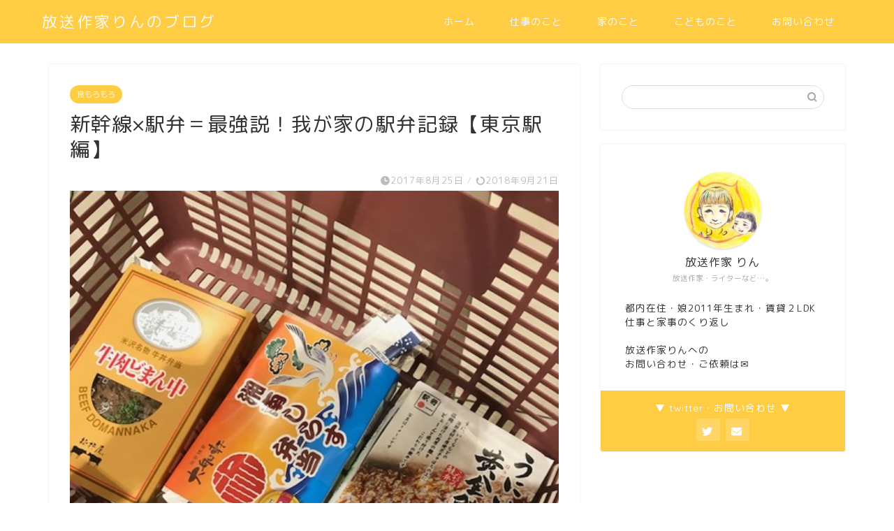

--- FILE ---
content_type: text/html; charset=UTF-8
request_url: https://hososakka.link/archives/2020
body_size: 19917
content:
<!DOCTYPE html>
<html lang="ja">
<head prefix="og: http://ogp.me/ns# fb: http://ogp.me/ns/fb# article: http://ogp.me/ns/article#">
<meta charset="utf-8">
<meta http-equiv="X-UA-Compatible" content="IE=edge">
<meta name="viewport" content="width=device-width, initial-scale=1">
<!-- ここからOGP -->
<meta property="og:type" content="blog">
			<meta property="og:title" content="新幹線×駅弁＝最強説！我が家の駅弁記録【東京駅編】｜放送作家りんのブログ">
		<meta property="og:url" content="https://hososakka.link/archives/2020">
			<meta property="og:description" content="本日のブログざっくりまとめ ▼新幹線×駅弁＝最強説！ 本当はビールも付けたいけれど、昼間は自粛。 わたし、大人になった！">
						<meta property="og:image" content="https://hososakka.link/wp-content/uploads/2018/09/07142beb-s.jpg">
	<meta property="og:site_name" content="放送作家りんのブログ">
<meta property="fb:admins" content="">
<meta name="twitter:card" content="summary">
	<meta name="twitter:site" content="@fukudarin">
<!-- ここまでOGP --><title>新幹線×駅弁＝最強説！我が家の駅弁記録【東京駅編】｜放送作家りんのブログ</title>
<meta name="description" itemprop="description" content="本日のブログざっくりまとめ ▼新幹線×駅弁＝最強説！ 本当はビールも付けたいけれど、昼間は自粛。 わたし、大人になった！ ▼東京駅にて、たくさんある駅弁の中から、 さ―て、どれにしようか？と、毎回、悩む！ 結果、似たよう" >
<link rel="shortcut icon" href="https://hososakka.link/wp-content/themes/jin/favicon.ico">
<title>新幹線×駅弁＝最強説！我が家の駅弁記録【東京駅編】｜放送作家りんのブログ</title>
<meta name='robots' content='max-image-preview:large' />
	<style>img:is([sizes="auto" i], [sizes^="auto," i]) { contain-intrinsic-size: 3000px 1500px }</style>
	<link rel='dns-prefetch' href='//cdnjs.cloudflare.com' />
<link rel='dns-prefetch' href='//use.fontawesome.com' />
<link rel="alternate" type="application/rss+xml" title="放送作家りんのブログ &raquo; フィード" href="https://hososakka.link/feed" />
<link rel="alternate" type="application/rss+xml" title="放送作家りんのブログ &raquo; コメントフィード" href="https://hososakka.link/comments/feed" />
<script type="text/javascript">
/* <![CDATA[ */
window._wpemojiSettings = {"baseUrl":"https:\/\/s.w.org\/images\/core\/emoji\/16.0.1\/72x72\/","ext":".png","svgUrl":"https:\/\/s.w.org\/images\/core\/emoji\/16.0.1\/svg\/","svgExt":".svg","source":{"concatemoji":"https:\/\/hososakka.link\/wp-includes\/js\/wp-emoji-release.min.js?ver=6.8.3"}};
/*! This file is auto-generated */
!function(s,n){var o,i,e;function c(e){try{var t={supportTests:e,timestamp:(new Date).valueOf()};sessionStorage.setItem(o,JSON.stringify(t))}catch(e){}}function p(e,t,n){e.clearRect(0,0,e.canvas.width,e.canvas.height),e.fillText(t,0,0);var t=new Uint32Array(e.getImageData(0,0,e.canvas.width,e.canvas.height).data),a=(e.clearRect(0,0,e.canvas.width,e.canvas.height),e.fillText(n,0,0),new Uint32Array(e.getImageData(0,0,e.canvas.width,e.canvas.height).data));return t.every(function(e,t){return e===a[t]})}function u(e,t){e.clearRect(0,0,e.canvas.width,e.canvas.height),e.fillText(t,0,0);for(var n=e.getImageData(16,16,1,1),a=0;a<n.data.length;a++)if(0!==n.data[a])return!1;return!0}function f(e,t,n,a){switch(t){case"flag":return n(e,"\ud83c\udff3\ufe0f\u200d\u26a7\ufe0f","\ud83c\udff3\ufe0f\u200b\u26a7\ufe0f")?!1:!n(e,"\ud83c\udde8\ud83c\uddf6","\ud83c\udde8\u200b\ud83c\uddf6")&&!n(e,"\ud83c\udff4\udb40\udc67\udb40\udc62\udb40\udc65\udb40\udc6e\udb40\udc67\udb40\udc7f","\ud83c\udff4\u200b\udb40\udc67\u200b\udb40\udc62\u200b\udb40\udc65\u200b\udb40\udc6e\u200b\udb40\udc67\u200b\udb40\udc7f");case"emoji":return!a(e,"\ud83e\udedf")}return!1}function g(e,t,n,a){var r="undefined"!=typeof WorkerGlobalScope&&self instanceof WorkerGlobalScope?new OffscreenCanvas(300,150):s.createElement("canvas"),o=r.getContext("2d",{willReadFrequently:!0}),i=(o.textBaseline="top",o.font="600 32px Arial",{});return e.forEach(function(e){i[e]=t(o,e,n,a)}),i}function t(e){var t=s.createElement("script");t.src=e,t.defer=!0,s.head.appendChild(t)}"undefined"!=typeof Promise&&(o="wpEmojiSettingsSupports",i=["flag","emoji"],n.supports={everything:!0,everythingExceptFlag:!0},e=new Promise(function(e){s.addEventListener("DOMContentLoaded",e,{once:!0})}),new Promise(function(t){var n=function(){try{var e=JSON.parse(sessionStorage.getItem(o));if("object"==typeof e&&"number"==typeof e.timestamp&&(new Date).valueOf()<e.timestamp+604800&&"object"==typeof e.supportTests)return e.supportTests}catch(e){}return null}();if(!n){if("undefined"!=typeof Worker&&"undefined"!=typeof OffscreenCanvas&&"undefined"!=typeof URL&&URL.createObjectURL&&"undefined"!=typeof Blob)try{var e="postMessage("+g.toString()+"("+[JSON.stringify(i),f.toString(),p.toString(),u.toString()].join(",")+"));",a=new Blob([e],{type:"text/javascript"}),r=new Worker(URL.createObjectURL(a),{name:"wpTestEmojiSupports"});return void(r.onmessage=function(e){c(n=e.data),r.terminate(),t(n)})}catch(e){}c(n=g(i,f,p,u))}t(n)}).then(function(e){for(var t in e)n.supports[t]=e[t],n.supports.everything=n.supports.everything&&n.supports[t],"flag"!==t&&(n.supports.everythingExceptFlag=n.supports.everythingExceptFlag&&n.supports[t]);n.supports.everythingExceptFlag=n.supports.everythingExceptFlag&&!n.supports.flag,n.DOMReady=!1,n.readyCallback=function(){n.DOMReady=!0}}).then(function(){return e}).then(function(){var e;n.supports.everything||(n.readyCallback(),(e=n.source||{}).concatemoji?t(e.concatemoji):e.wpemoji&&e.twemoji&&(t(e.twemoji),t(e.wpemoji)))}))}((window,document),window._wpemojiSettings);
/* ]]> */
</script>
<style id='wp-emoji-styles-inline-css' type='text/css'>

	img.wp-smiley, img.emoji {
		display: inline !important;
		border: none !important;
		box-shadow: none !important;
		height: 1em !important;
		width: 1em !important;
		margin: 0 0.07em !important;
		vertical-align: -0.1em !important;
		background: none !important;
		padding: 0 !important;
	}
</style>
<link rel='stylesheet' id='wp-block-library-css' href='https://hososakka.link/wp-includes/css/dist/block-library/style.min.css?ver=6.8.3' type='text/css' media='all' />
<style id='classic-theme-styles-inline-css' type='text/css'>
/*! This file is auto-generated */
.wp-block-button__link{color:#fff;background-color:#32373c;border-radius:9999px;box-shadow:none;text-decoration:none;padding:calc(.667em + 2px) calc(1.333em + 2px);font-size:1.125em}.wp-block-file__button{background:#32373c;color:#fff;text-decoration:none}
</style>
<style id='rinkerg-gutenberg-rinker-style-inline-css' type='text/css'>
.wp-block-create-block-block{background-color:#21759b;color:#fff;padding:2px}

</style>
<style id='global-styles-inline-css' type='text/css'>
:root{--wp--preset--aspect-ratio--square: 1;--wp--preset--aspect-ratio--4-3: 4/3;--wp--preset--aspect-ratio--3-4: 3/4;--wp--preset--aspect-ratio--3-2: 3/2;--wp--preset--aspect-ratio--2-3: 2/3;--wp--preset--aspect-ratio--16-9: 16/9;--wp--preset--aspect-ratio--9-16: 9/16;--wp--preset--color--black: #000000;--wp--preset--color--cyan-bluish-gray: #abb8c3;--wp--preset--color--white: #ffffff;--wp--preset--color--pale-pink: #f78da7;--wp--preset--color--vivid-red: #cf2e2e;--wp--preset--color--luminous-vivid-orange: #ff6900;--wp--preset--color--luminous-vivid-amber: #fcb900;--wp--preset--color--light-green-cyan: #7bdcb5;--wp--preset--color--vivid-green-cyan: #00d084;--wp--preset--color--pale-cyan-blue: #8ed1fc;--wp--preset--color--vivid-cyan-blue: #0693e3;--wp--preset--color--vivid-purple: #9b51e0;--wp--preset--gradient--vivid-cyan-blue-to-vivid-purple: linear-gradient(135deg,rgba(6,147,227,1) 0%,rgb(155,81,224) 100%);--wp--preset--gradient--light-green-cyan-to-vivid-green-cyan: linear-gradient(135deg,rgb(122,220,180) 0%,rgb(0,208,130) 100%);--wp--preset--gradient--luminous-vivid-amber-to-luminous-vivid-orange: linear-gradient(135deg,rgba(252,185,0,1) 0%,rgba(255,105,0,1) 100%);--wp--preset--gradient--luminous-vivid-orange-to-vivid-red: linear-gradient(135deg,rgba(255,105,0,1) 0%,rgb(207,46,46) 100%);--wp--preset--gradient--very-light-gray-to-cyan-bluish-gray: linear-gradient(135deg,rgb(238,238,238) 0%,rgb(169,184,195) 100%);--wp--preset--gradient--cool-to-warm-spectrum: linear-gradient(135deg,rgb(74,234,220) 0%,rgb(151,120,209) 20%,rgb(207,42,186) 40%,rgb(238,44,130) 60%,rgb(251,105,98) 80%,rgb(254,248,76) 100%);--wp--preset--gradient--blush-light-purple: linear-gradient(135deg,rgb(255,206,236) 0%,rgb(152,150,240) 100%);--wp--preset--gradient--blush-bordeaux: linear-gradient(135deg,rgb(254,205,165) 0%,rgb(254,45,45) 50%,rgb(107,0,62) 100%);--wp--preset--gradient--luminous-dusk: linear-gradient(135deg,rgb(255,203,112) 0%,rgb(199,81,192) 50%,rgb(65,88,208) 100%);--wp--preset--gradient--pale-ocean: linear-gradient(135deg,rgb(255,245,203) 0%,rgb(182,227,212) 50%,rgb(51,167,181) 100%);--wp--preset--gradient--electric-grass: linear-gradient(135deg,rgb(202,248,128) 0%,rgb(113,206,126) 100%);--wp--preset--gradient--midnight: linear-gradient(135deg,rgb(2,3,129) 0%,rgb(40,116,252) 100%);--wp--preset--font-size--small: 13px;--wp--preset--font-size--medium: 20px;--wp--preset--font-size--large: 36px;--wp--preset--font-size--x-large: 42px;--wp--preset--spacing--20: 0.44rem;--wp--preset--spacing--30: 0.67rem;--wp--preset--spacing--40: 1rem;--wp--preset--spacing--50: 1.5rem;--wp--preset--spacing--60: 2.25rem;--wp--preset--spacing--70: 3.38rem;--wp--preset--spacing--80: 5.06rem;--wp--preset--shadow--natural: 6px 6px 9px rgba(0, 0, 0, 0.2);--wp--preset--shadow--deep: 12px 12px 50px rgba(0, 0, 0, 0.4);--wp--preset--shadow--sharp: 6px 6px 0px rgba(0, 0, 0, 0.2);--wp--preset--shadow--outlined: 6px 6px 0px -3px rgba(255, 255, 255, 1), 6px 6px rgba(0, 0, 0, 1);--wp--preset--shadow--crisp: 6px 6px 0px rgba(0, 0, 0, 1);}:where(.is-layout-flex){gap: 0.5em;}:where(.is-layout-grid){gap: 0.5em;}body .is-layout-flex{display: flex;}.is-layout-flex{flex-wrap: wrap;align-items: center;}.is-layout-flex > :is(*, div){margin: 0;}body .is-layout-grid{display: grid;}.is-layout-grid > :is(*, div){margin: 0;}:where(.wp-block-columns.is-layout-flex){gap: 2em;}:where(.wp-block-columns.is-layout-grid){gap: 2em;}:where(.wp-block-post-template.is-layout-flex){gap: 1.25em;}:where(.wp-block-post-template.is-layout-grid){gap: 1.25em;}.has-black-color{color: var(--wp--preset--color--black) !important;}.has-cyan-bluish-gray-color{color: var(--wp--preset--color--cyan-bluish-gray) !important;}.has-white-color{color: var(--wp--preset--color--white) !important;}.has-pale-pink-color{color: var(--wp--preset--color--pale-pink) !important;}.has-vivid-red-color{color: var(--wp--preset--color--vivid-red) !important;}.has-luminous-vivid-orange-color{color: var(--wp--preset--color--luminous-vivid-orange) !important;}.has-luminous-vivid-amber-color{color: var(--wp--preset--color--luminous-vivid-amber) !important;}.has-light-green-cyan-color{color: var(--wp--preset--color--light-green-cyan) !important;}.has-vivid-green-cyan-color{color: var(--wp--preset--color--vivid-green-cyan) !important;}.has-pale-cyan-blue-color{color: var(--wp--preset--color--pale-cyan-blue) !important;}.has-vivid-cyan-blue-color{color: var(--wp--preset--color--vivid-cyan-blue) !important;}.has-vivid-purple-color{color: var(--wp--preset--color--vivid-purple) !important;}.has-black-background-color{background-color: var(--wp--preset--color--black) !important;}.has-cyan-bluish-gray-background-color{background-color: var(--wp--preset--color--cyan-bluish-gray) !important;}.has-white-background-color{background-color: var(--wp--preset--color--white) !important;}.has-pale-pink-background-color{background-color: var(--wp--preset--color--pale-pink) !important;}.has-vivid-red-background-color{background-color: var(--wp--preset--color--vivid-red) !important;}.has-luminous-vivid-orange-background-color{background-color: var(--wp--preset--color--luminous-vivid-orange) !important;}.has-luminous-vivid-amber-background-color{background-color: var(--wp--preset--color--luminous-vivid-amber) !important;}.has-light-green-cyan-background-color{background-color: var(--wp--preset--color--light-green-cyan) !important;}.has-vivid-green-cyan-background-color{background-color: var(--wp--preset--color--vivid-green-cyan) !important;}.has-pale-cyan-blue-background-color{background-color: var(--wp--preset--color--pale-cyan-blue) !important;}.has-vivid-cyan-blue-background-color{background-color: var(--wp--preset--color--vivid-cyan-blue) !important;}.has-vivid-purple-background-color{background-color: var(--wp--preset--color--vivid-purple) !important;}.has-black-border-color{border-color: var(--wp--preset--color--black) !important;}.has-cyan-bluish-gray-border-color{border-color: var(--wp--preset--color--cyan-bluish-gray) !important;}.has-white-border-color{border-color: var(--wp--preset--color--white) !important;}.has-pale-pink-border-color{border-color: var(--wp--preset--color--pale-pink) !important;}.has-vivid-red-border-color{border-color: var(--wp--preset--color--vivid-red) !important;}.has-luminous-vivid-orange-border-color{border-color: var(--wp--preset--color--luminous-vivid-orange) !important;}.has-luminous-vivid-amber-border-color{border-color: var(--wp--preset--color--luminous-vivid-amber) !important;}.has-light-green-cyan-border-color{border-color: var(--wp--preset--color--light-green-cyan) !important;}.has-vivid-green-cyan-border-color{border-color: var(--wp--preset--color--vivid-green-cyan) !important;}.has-pale-cyan-blue-border-color{border-color: var(--wp--preset--color--pale-cyan-blue) !important;}.has-vivid-cyan-blue-border-color{border-color: var(--wp--preset--color--vivid-cyan-blue) !important;}.has-vivid-purple-border-color{border-color: var(--wp--preset--color--vivid-purple) !important;}.has-vivid-cyan-blue-to-vivid-purple-gradient-background{background: var(--wp--preset--gradient--vivid-cyan-blue-to-vivid-purple) !important;}.has-light-green-cyan-to-vivid-green-cyan-gradient-background{background: var(--wp--preset--gradient--light-green-cyan-to-vivid-green-cyan) !important;}.has-luminous-vivid-amber-to-luminous-vivid-orange-gradient-background{background: var(--wp--preset--gradient--luminous-vivid-amber-to-luminous-vivid-orange) !important;}.has-luminous-vivid-orange-to-vivid-red-gradient-background{background: var(--wp--preset--gradient--luminous-vivid-orange-to-vivid-red) !important;}.has-very-light-gray-to-cyan-bluish-gray-gradient-background{background: var(--wp--preset--gradient--very-light-gray-to-cyan-bluish-gray) !important;}.has-cool-to-warm-spectrum-gradient-background{background: var(--wp--preset--gradient--cool-to-warm-spectrum) !important;}.has-blush-light-purple-gradient-background{background: var(--wp--preset--gradient--blush-light-purple) !important;}.has-blush-bordeaux-gradient-background{background: var(--wp--preset--gradient--blush-bordeaux) !important;}.has-luminous-dusk-gradient-background{background: var(--wp--preset--gradient--luminous-dusk) !important;}.has-pale-ocean-gradient-background{background: var(--wp--preset--gradient--pale-ocean) !important;}.has-electric-grass-gradient-background{background: var(--wp--preset--gradient--electric-grass) !important;}.has-midnight-gradient-background{background: var(--wp--preset--gradient--midnight) !important;}.has-small-font-size{font-size: var(--wp--preset--font-size--small) !important;}.has-medium-font-size{font-size: var(--wp--preset--font-size--medium) !important;}.has-large-font-size{font-size: var(--wp--preset--font-size--large) !important;}.has-x-large-font-size{font-size: var(--wp--preset--font-size--x-large) !important;}
:where(.wp-block-post-template.is-layout-flex){gap: 1.25em;}:where(.wp-block-post-template.is-layout-grid){gap: 1.25em;}
:where(.wp-block-columns.is-layout-flex){gap: 2em;}:where(.wp-block-columns.is-layout-grid){gap: 2em;}
:root :where(.wp-block-pullquote){font-size: 1.5em;line-height: 1.6;}
</style>
<link rel='stylesheet' id='yyi_rinker_stylesheet-css' href='https://hososakka.link/wp-content/plugins/yyi-rinker/css/style.css?v=1.11.1&#038;ver=6.8.3' type='text/css' media='all' />
<link rel='stylesheet' id='parent-style-css' href='https://hososakka.link/wp-content/themes/jin/style.css?ver=6.8.3' type='text/css' media='all' />
<link rel='stylesheet' id='theme-style-css' href='https://hososakka.link/wp-content/themes/jin-child/style.css?ver=6.8.3' type='text/css' media='all' />
<link rel='stylesheet' id='fontawesome-style-css' href='https://use.fontawesome.com/releases/v5.6.3/css/all.css?ver=6.8.3' type='text/css' media='all' />
<link rel='stylesheet' id='swiper-style-css' href='https://cdnjs.cloudflare.com/ajax/libs/Swiper/4.0.7/css/swiper.min.css?ver=6.8.3' type='text/css' media='all' />
<script type="text/javascript" src="https://hososakka.link/wp-includes/js/jquery/jquery.min.js?ver=3.7.1" id="jquery-core-js"></script>
<script type="text/javascript" src="https://hososakka.link/wp-includes/js/jquery/jquery-migrate.min.js?ver=3.4.1" id="jquery-migrate-js"></script>
<script type="text/javascript" src="https://hososakka.link/wp-content/plugins/yyi-rinker/js/event-tracking.js?v=1.11.1" id="yyi_rinker_event_tracking_script-js"></script>
<link rel="https://api.w.org/" href="https://hososakka.link/wp-json/" /><link rel="alternate" title="JSON" type="application/json" href="https://hososakka.link/wp-json/wp/v2/posts/2020" /><link rel='shortlink' href='https://hososakka.link/?p=2020' />
<link rel="alternate" title="oEmbed (JSON)" type="application/json+oembed" href="https://hososakka.link/wp-json/oembed/1.0/embed?url=https%3A%2F%2Fhososakka.link%2Farchives%2F2020" />
<link rel="alternate" title="oEmbed (XML)" type="text/xml+oembed" href="https://hososakka.link/wp-json/oembed/1.0/embed?url=https%3A%2F%2Fhososakka.link%2Farchives%2F2020&#038;format=xml" />
<script type="text/javascript" language="javascript">
  var vc_pid = "884930573";
</script>
<script type="text/javascript" src="//aml.valuecommerce.com/vcdal.js" async></script><style>
.yyi-rinker-images {
    display: flex;
    justify-content: center;
    align-items: center;
    position: relative;

}
div.yyi-rinker-image img.yyi-rinker-main-img.hidden {
    display: none;
}

.yyi-rinker-images-arrow {
    cursor: pointer;
    position: absolute;
    top: 50%;
    display: block;
    margin-top: -11px;
    opacity: 0.6;
    width: 22px;
}

.yyi-rinker-images-arrow-left{
    left: -10px;
}
.yyi-rinker-images-arrow-right{
    right: -10px;
}

.yyi-rinker-images-arrow-left.hidden {
    display: none;
}

.yyi-rinker-images-arrow-right.hidden {
    display: none;
}
div.yyi-rinker-contents.yyi-rinker-design-tate  div.yyi-rinker-box{
    flex-direction: column;
}

div.yyi-rinker-contents.yyi-rinker-design-slim div.yyi-rinker-box .yyi-rinker-links {
    flex-direction: column;
}

div.yyi-rinker-contents.yyi-rinker-design-slim div.yyi-rinker-info {
    width: 100%;
}

div.yyi-rinker-contents.yyi-rinker-design-slim .yyi-rinker-title {
    text-align: center;
}

div.yyi-rinker-contents.yyi-rinker-design-slim .yyi-rinker-links {
    text-align: center;
}
div.yyi-rinker-contents.yyi-rinker-design-slim .yyi-rinker-image {
    margin: auto;
}

div.yyi-rinker-contents.yyi-rinker-design-slim div.yyi-rinker-info ul.yyi-rinker-links li {
	align-self: stretch;
}
div.yyi-rinker-contents.yyi-rinker-design-slim div.yyi-rinker-box div.yyi-rinker-info {
	padding: 0;
}
div.yyi-rinker-contents.yyi-rinker-design-slim div.yyi-rinker-box {
	flex-direction: column;
	padding: 14px 5px 0;
}

.yyi-rinker-design-slim div.yyi-rinker-box div.yyi-rinker-info {
	text-align: center;
}

.yyi-rinker-design-slim div.price-box span.price {
	display: block;
}

div.yyi-rinker-contents.yyi-rinker-design-slim div.yyi-rinker-info div.yyi-rinker-title a{
	font-size:16px;
}

div.yyi-rinker-contents.yyi-rinker-design-slim ul.yyi-rinker-links li.amazonkindlelink:before,  div.yyi-rinker-contents.yyi-rinker-design-slim ul.yyi-rinker-links li.amazonlink:before,  div.yyi-rinker-contents.yyi-rinker-design-slim ul.yyi-rinker-links li.rakutenlink:before, div.yyi-rinker-contents.yyi-rinker-design-slim ul.yyi-rinker-links li.yahoolink:before, div.yyi-rinker-contents.yyi-rinker-design-slim ul.yyi-rinker-links li.mercarilink:before {
	font-size:12px;
}

div.yyi-rinker-contents.yyi-rinker-design-slim ul.yyi-rinker-links li a {
	font-size: 13px;
}
.entry-content ul.yyi-rinker-links li {
	padding: 0;
}

div.yyi-rinker-contents .yyi-rinker-attention.attention_desing_right_ribbon {
    width: 89px;
    height: 91px;
    position: absolute;
    top: -1px;
    right: -1px;
    left: auto;
    overflow: hidden;
}

div.yyi-rinker-contents .yyi-rinker-attention.attention_desing_right_ribbon span {
    display: inline-block;
    width: 146px;
    position: absolute;
    padding: 4px 0;
    left: -13px;
    top: 12px;
    text-align: center;
    font-size: 12px;
    line-height: 24px;
    -webkit-transform: rotate(45deg);
    transform: rotate(45deg);
    box-shadow: 0 1px 3px rgba(0, 0, 0, 0.2);
}

div.yyi-rinker-contents .yyi-rinker-attention.attention_desing_right_ribbon {
    background: none;
}
.yyi-rinker-attention.attention_desing_right_ribbon .yyi-rinker-attention-after,
.yyi-rinker-attention.attention_desing_right_ribbon .yyi-rinker-attention-before{
display:none;
}
div.yyi-rinker-use-right_ribbon div.yyi-rinker-title {
    margin-right: 2rem;
}

				</style>	<style type="text/css">
		#wrapper {
			background-color: #fff;
			background-image: url();
					}

		.related-entry-headline-text span:before,
		#comment-title span:before,
		#reply-title span:before {
			background-color: #ffcd44;
			border-color: #ffcd44 !important;
		}

		#breadcrumb:after,
		#page-top a {
			background-color: #ffcd44;
		}

		footer {
			background-color: #ffcd44;
		}

		.footer-inner a,
		#copyright,
		#copyright-center {
			border-color: #f9f9f9 !important;
			color: #f9f9f9 !important;
		}

		#footer-widget-area {
			border-color: #f9f9f9 !important;
		}

		.page-top-footer a {
			color: #ffcd44 !important;
		}

		#breadcrumb ul li,
		#breadcrumb ul li a {
			color: #ffcd44 !important;
		}

		body,
		a,
		a:link,
		a:visited,
		.my-profile,
		.widgettitle,
		.tabBtn-mag label {
			color: #333333;
		}

		a:hover {
			color: #64d613;
		}

		.widget_nav_menu ul>li>a:before,
		.widget_categories ul>li>a:before,
		.widget_pages ul>li>a:before,
		.widget_recent_entries ul>li>a:before,
		.widget_archive ul>li>a:before,
		.widget_archive form:after,
		.widget_categories form:after,
		.widget_nav_menu ul>li>ul.sub-menu>li>a:before,
		.widget_categories ul>li>.children>li>a:before,
		.widget_pages ul>li>.children>li>a:before,
		.widget_nav_menu ul>li>ul.sub-menu>li>ul.sub-menu li>a:before,
		.widget_categories ul>li>.children>li>.children li>a:before,
		.widget_pages ul>li>.children>li>.children li>a:before {
			color: #ffcd44;
		}

		.widget_nav_menu ul .sub-menu .sub-menu li a:before {
			background-color: #333333 !important;
		}

		.d--labeling-act-border {
			border-color: rgba(51, 51, 51, 0.18);
		}

		.c--labeling-act.d--labeling-act-solid {
			background-color: rgba(51, 51, 51, 0.06);
		}

		.a--labeling-act {
			color: rgba(51, 51, 51, 0.6);
		}

		.a--labeling-small-act span {
			background-color: rgba(51, 51, 51, 0.21);
		}

		.c--labeling-act.d--labeling-act-strong {
			background-color: rgba(51, 51, 51, 0.045);
		}

		.d--labeling-act-strong .a--labeling-act {
			color: rgba(51, 51, 51, 0.75);
		}


		footer .footer-widget,
		footer .footer-widget a,
		footer .footer-widget ul li,
		.footer-widget.widget_nav_menu ul>li>a:before,
		.footer-widget.widget_categories ul>li>a:before,
		.footer-widget.widget_recent_entries ul>li>a:before,
		.footer-widget.widget_pages ul>li>a:before,
		.footer-widget.widget_archive ul>li>a:before,
		footer .widget_tag_cloud .tagcloud a:before {
			color: #f9f9f9 !important;
			border-color: #f9f9f9 !important;
		}

		footer .footer-widget .widgettitle {
			color: #f9f9f9 !important;
			border-color: #ffcd44 !important;
		}

		footer .widget_nav_menu ul .children .children li a:before,
		footer .widget_categories ul .children .children li a:before,
		footer .widget_nav_menu ul .sub-menu .sub-menu li a:before {
			background-color: #f9f9f9 !important;
		}

		#drawernav a:hover,
		.post-list-title,
		#prev-next p,
		#toc_container .toc_list li a {
			color: #333333 !important;
		}

		#header-box {
			background-color: #ffcd44;
		}

		@media (min-width: 768px) {

			#header-box .header-box10-bg:before,
			#header-box .header-box11-bg:before {
				border-radius: 2px;
			}
		}

		@media (min-width: 768px) {
			.top-image-meta {
				margin-top: calc(0px - 30px);
			}
		}

		@media (min-width: 1200px) {
			.top-image-meta {
				margin-top: calc(0px);
			}
		}

		.pickup-contents:before {
			background-color: #ffcd44 !important;
		}

		.main-image-text {
			color: #555;
		}

		.main-image-text-sub {
			color: #555;
		}

		@media (min-width: 481px) {
			#site-info {
				padding-top: 15px !important;
				padding-bottom: 15px !important;
			}
		}

		#site-info span a {
			color: #f9f9f9 !important;
		}

		#headmenu .headsns .line a svg {
			fill: #dd3333 !important;
		}

		#headmenu .headsns a,
		#headmenu {
			color: #dd3333 !important;
			border-color: #dd3333 !important;
		}

		.profile-follow .line-sns a svg {
			fill: #ffcd44 !important;
		}

		.profile-follow .line-sns a:hover svg {
			fill: #ffcd44 !important;
		}

		.profile-follow a {
			color: #ffcd44 !important;
			border-color: #ffcd44 !important;
		}

		.profile-follow a:hover,
		#headmenu .headsns a:hover {
			color: #ffcd44 !important;
			border-color: #ffcd44 !important;
		}

		.search-box:hover {
			color: #ffcd44 !important;
			border-color: #ffcd44 !important;
		}

		#header #headmenu .headsns .line a:hover svg {
			fill: #ffcd44 !important;
		}

		.cps-icon-bar,
		#navtoggle:checked+.sp-menu-open .cps-icon-bar {
			background-color: #f9f9f9;
		}

		#nav-container {
			background-color: #fff;
		}

		.menu-box .menu-item svg {
			fill: #f9f9f9;
		}

		#drawernav ul.menu-box>li>a,
		#drawernav2 ul.menu-box>li>a,
		#drawernav3 ul.menu-box>li>a,
		#drawernav4 ul.menu-box>li>a,
		#drawernav5 ul.menu-box>li>a,
		#drawernav ul.menu-box>li.menu-item-has-children:after,
		#drawernav2 ul.menu-box>li.menu-item-has-children:after,
		#drawernav3 ul.menu-box>li.menu-item-has-children:after,
		#drawernav4 ul.menu-box>li.menu-item-has-children:after,
		#drawernav5 ul.menu-box>li.menu-item-has-children:after {
			color: #f9f9f9 !important;
		}

		#drawernav ul.menu-box li a,
		#drawernav2 ul.menu-box li a,
		#drawernav3 ul.menu-box li a,
		#drawernav4 ul.menu-box li a,
		#drawernav5 ul.menu-box li a {
			font-size: 14px !important;
		}

		#drawernav3 ul.menu-box>li {
			color: #333333 !important;
		}

		#drawernav4 .menu-box>.menu-item>a:after,
		#drawernav3 .menu-box>.menu-item>a:after,
		#drawernav .menu-box>.menu-item>a:after {
			background-color: #f9f9f9 !important;
		}

		#drawernav2 .menu-box>.menu-item:hover,
		#drawernav5 .menu-box>.menu-item:hover {
			border-top-color: #ffcd44 !important;
		}

		.cps-info-bar a {
			background-color: #ffcd44 !important;
		}

		@media (min-width: 768px) {
			.post-list-mag .post-list-item:not(:nth-child(2n)) {
				margin-right: 2.6%;
			}
		}

		@media (min-width: 768px) {

			#tab-1:checked~.tabBtn-mag li [for="tab-1"]:after,
			#tab-2:checked~.tabBtn-mag li [for="tab-2"]:after,
			#tab-3:checked~.tabBtn-mag li [for="tab-3"]:after,
			#tab-4:checked~.tabBtn-mag li [for="tab-4"]:after {
				border-top-color: #ffcd44 !important;
			}

			.tabBtn-mag label {
				border-bottom-color: #ffcd44 !important;
			}
		}

		#tab-1:checked~.tabBtn-mag li [for="tab-1"],
		#tab-2:checked~.tabBtn-mag li [for="tab-2"],
		#tab-3:checked~.tabBtn-mag li [for="tab-3"],
		#tab-4:checked~.tabBtn-mag li [for="tab-4"],
		#prev-next a.next:after,
		#prev-next a.prev:after,
		.more-cat-button a:hover span:before {
			background-color: #ffcd44 !important;
		}


		.swiper-slide .post-list-cat,
		.post-list-mag .post-list-cat,
		.post-list-mag3col .post-list-cat,
		.post-list-mag-sp1col .post-list-cat,
		.swiper-pagination-bullet-active,
		.pickup-cat,
		.post-list .post-list-cat,
		#breadcrumb .bcHome a:hover span:before,
		.popular-item:nth-child(1) .pop-num,
		.popular-item:nth-child(2) .pop-num,
		.popular-item:nth-child(3) .pop-num {
			background-color: #ffcd44 !important;
		}

		.sidebar-btn a,
		.profile-sns-menu {
			background-color: #ffcd44 !important;
		}

		.sp-sns-menu a,
		.pickup-contents-box a:hover .pickup-title {
			border-color: #ffcd44 !important;
			color: #ffcd44 !important;
		}

		.pro-line svg {
			fill: #ffcd44 !important;
		}

		.cps-post-cat a,
		.meta-cat,
		.popular-cat {
			background-color: #ffcd44 !important;
			border-color: #ffcd44 !important;
		}

		.tagicon,
		.tag-box a,
		#toc_container .toc_list>li,
		#toc_container .toc_title {
			color: #ffcd44 !important;
		}

		.widget_tag_cloud a::before {
			color: #333333 !important;
		}

		.tag-box a,
		#toc_container:before {
			border-color: #ffcd44 !important;
		}

		.cps-post-cat a:hover {
			color: #64d613 !important;
		}

		.pagination li:not([class*="current"]) a:hover,
		.widget_tag_cloud a:hover {
			background-color: #ffcd44 !important;
		}

		.pagination li:not([class*="current"]) a:hover {
			opacity: 0.5 !important;
		}

		.pagination li.current a {
			background-color: #ffcd44 !important;
			border-color: #ffcd44 !important;
		}

		.nextpage a:hover span {
			color: #ffcd44 !important;
			border-color: #ffcd44 !important;
		}

		.cta-content:before {
			background-color: #6FBFCA !important;
		}

		.cta-text,
		.info-title {
			color: #fff !important;
		}

		#footer-widget-area.footer_style1 .widgettitle {
			border-color: #ffcd44 !important;
		}

		.sidebar_style1 .widgettitle,
		.sidebar_style5 .widgettitle {
			border-color: #ffcd44 !important;
		}

		.sidebar_style2 .widgettitle,
		.sidebar_style4 .widgettitle,
		.sidebar_style6 .widgettitle,
		#home-bottom-widget .widgettitle,
		#home-top-widget .widgettitle,
		#post-bottom-widget .widgettitle,
		#post-top-widget .widgettitle {
			background-color: #ffcd44 !important;
		}

		#home-bottom-widget .widget_search .search-box input[type="submit"],
		#home-top-widget .widget_search .search-box input[type="submit"],
		#post-bottom-widget .widget_search .search-box input[type="submit"],
		#post-top-widget .widget_search .search-box input[type="submit"] {
			background-color: #ffcd44 !important;
		}

		.tn-logo-size {
			font-size: 160% !important;
		}

		@media (min-width: 481px) {
			.tn-logo-size img {
				width: calc(160%*0.5) !important;
			}
		}

		@media (min-width: 768px) {
			.tn-logo-size img {
				width: calc(160%*2.2) !important;
			}
		}

		@media (min-width: 1200px) {
			.tn-logo-size img {
				width: 160% !important;
			}
		}

		.sp-logo-size {
			font-size: 90% !important;
		}

		.sp-logo-size img {
			width: 90% !important;
		}

		.cps-post-main ul>li:before,
		.cps-post-main ol>li:before {
			background-color: #ffcd44 !important;
		}

		.profile-card .profile-title {
			background-color: #ffcd44 !important;
		}

		.profile-card {
			border-color: #ffcd44 !important;
		}

		.cps-post-main a {
			color: #ffcd44;
		}

		.cps-post-main .marker {
			background: -webkit-linear-gradient(transparent 60%, #ffda75 0%);
			background: linear-gradient(transparent 60%, #ffda75 0%);
		}

		.cps-post-main .marker2 {
			background: -webkit-linear-gradient(transparent 60%, #a9eaf2 0%);
			background: linear-gradient(transparent 60%, #a9eaf2 0%);
		}

		.cps-post-main .jic-sc {
			color: #e9546b;
		}


		.simple-box1 {
			border-color: #ef9b9b !important;
		}

		.simple-box2 {
			border-color: #f2bf7d !important;
		}

		.simple-box3 {
			border-color: #b5e28a !important;
		}

		.simple-box4 {
			border-color: #7badd8 !important;
		}

		.simple-box4:before {
			background-color: #7badd8;
		}

		.simple-box5 {
			border-color: #e896c7 !important;
		}

		.simple-box5:before {
			background-color: #e896c7;
		}

		.simple-box6 {
			background-color: #fffdef !important;
		}

		.simple-box7 {
			border-color: #def1f9 !important;
		}

		.simple-box7:before {
			background-color: #def1f9 !important;
		}

		.simple-box8 {
			border-color: #96ddc1 !important;
		}

		.simple-box8:before {
			background-color: #96ddc1 !important;
		}

		.simple-box9:before {
			background-color: #e1c0e8 !important;
		}

		.simple-box9:after {
			border-color: #e1c0e8 #e1c0e8 #fff #fff !important;
		}

		.kaisetsu-box1:before,
		.kaisetsu-box1-title {
			background-color: #ffb49e !important;
		}

		.kaisetsu-box2 {
			border-color: #89c2f4 !important;
		}

		.kaisetsu-box2-title {
			background-color: #89c2f4 !important;
		}

		.kaisetsu-box4 {
			border-color: #ea91a9 !important;
		}

		.kaisetsu-box4-title {
			background-color: #ea91a9 !important;
		}

		.kaisetsu-box5:before {
			background-color: #57b3ba !important;
		}

		.kaisetsu-box5-title {
			background-color: #57b3ba !important;
		}

		.concept-box1 {
			border-color: #85db8f !important;
		}

		.concept-box1:after {
			background-color: #85db8f !important;
		}

		.concept-box1:before {
			content: "ポイント" !important;
			color: #85db8f !important;
		}

		.concept-box2 {
			border-color: #f7cf6a !important;
		}

		.concept-box2:after {
			background-color: #f7cf6a !important;
		}

		.concept-box2:before {
			content: "注意点" !important;
			color: #f7cf6a !important;
		}

		.concept-box3 {
			border-color: #86cee8 !important;
		}

		.concept-box3:after {
			background-color: #86cee8 !important;
		}

		.concept-box3:before {
			content: "良い例" !important;
			color: #86cee8 !important;
		}

		.concept-box4 {
			border-color: #ed8989 !important;
		}

		.concept-box4:after {
			background-color: #ed8989 !important;
		}

		.concept-box4:before {
			content: "悪い例" !important;
			color: #ed8989 !important;
		}

		.concept-box5 {
			border-color: #9e9e9e !important;
		}

		.concept-box5:after {
			background-color: #9e9e9e !important;
		}

		.concept-box5:before {
			content: "参考" !important;
			color: #9e9e9e !important;
		}

		.concept-box6 {
			border-color: #8eaced !important;
		}

		.concept-box6:after {
			background-color: #8eaced !important;
		}

		.concept-box6:before {
			content: "メモ" !important;
			color: #8eaced !important;
		}

		.innerlink-box1,
		.blog-card {
			border-color: #73bc9b !important;
		}

		.innerlink-box1-title {
			background-color: #73bc9b !important;
			border-color: #73bc9b !important;
		}

		.innerlink-box1:before,
		.blog-card-hl-box {
			background-color: #73bc9b !important;
		}

		.jin-ac-box01-title::after {
			color: #ffcd44;
		}

		.color-button01 a,
		.color-button01 a:hover,
		.color-button01:before {
			background-color: #81d742 !important;
		}

		.top-image-btn-color a,
		.top-image-btn-color a:hover,
		.top-image-btn-color:before {
			background-color: #ffcd44 !important;
		}

		.color-button02 a,
		.color-button02 a:hover,
		.color-button02:before {
			background-color: #d9333f !important;
		}

		.color-button01-big a,
		.color-button01-big a:hover,
		.color-button01-big:before {
			background-color: #3296d1 !important;
		}

		.color-button01-big a,
		.color-button01-big:before {
			border-radius: 5px !important;
		}

		.color-button01-big a {
			padding-top: 20px !important;
			padding-bottom: 20px !important;
		}

		.color-button02-big a,
		.color-button02-big a:hover,
		.color-button02-big:before {
			background-color: #83d159 !important;
		}

		.color-button02-big a,
		.color-button02-big:before {
			border-radius: 5px !important;
		}

		.color-button02-big a {
			padding-top: 20px !important;
			padding-bottom: 20px !important;
		}

		.color-button01-big {
			width: 75% !important;
		}

		.color-button02-big {
			width: 75% !important;
		}

		.top-image-btn-color:before,
		.color-button01:before,
		.color-button02:before,
		.color-button01-big:before,
		.color-button02-big:before {
			bottom: -1px;
			left: -1px;
			width: 100%;
			height: 100%;
			border-radius: 6px;
			box-shadow: 0px 1px 5px 0px rgba(0, 0, 0, 0.25);
			-webkit-transition: all .4s;
			transition: all .4s;
		}

		.top-image-btn-color a:hover,
		.color-button01 a:hover,
		.color-button02 a:hover,
		.color-button01-big a:hover,
		.color-button02-big a:hover {
			-webkit-transform: translateY(2px);
			transform: translateY(2px);
			-webkit-filter: brightness(0.95);
			filter: brightness(0.95);
		}

		.top-image-btn-color:hover:before,
		.color-button01:hover:before,
		.color-button02:hover:before,
		.color-button01-big:hover:before,
		.color-button02-big:hover:before {
			-webkit-transform: translateY(2px);
			transform: translateY(2px);
			box-shadow: none !important;
		}

		.h2-style01 h2,
		.h2-style02 h2:before,
		.h2-style03 h2,
		.h2-style04 h2:before,
		.h2-style05 h2,
		.h2-style07 h2:before,
		.h2-style07 h2:after,
		.h3-style03 h3:before,
		.h3-style02 h3:before,
		.h3-style05 h3:before,
		.h3-style07 h3:before,
		.h2-style08 h2:after,
		.h2-style10 h2:before,
		.h2-style10 h2:after,
		.h3-style02 h3:after,
		.h4-style02 h4:before {
			background-color: #ffcd44 !important;
		}

		.h3-style01 h3,
		.h3-style04 h3,
		.h3-style05 h3,
		.h3-style06 h3,
		.h4-style01 h4,
		.h2-style02 h2,
		.h2-style08 h2,
		.h2-style08 h2:before,
		.h2-style09 h2,
		.h4-style03 h4 {
			border-color: #ffcd44 !important;
		}

		.h2-style05 h2:before {
			border-top-color: #ffcd44 !important;
		}

		.h2-style06 h2:before,
		.sidebar_style3 .widgettitle:after {
			background-image: linear-gradient(-45deg,
					transparent 25%,
					#ffcd44 25%,
					#ffcd44 50%,
					transparent 50%,
					transparent 75%,
					#ffcd44 75%,
					#ffcd44);
		}

		.jin-h2-icons.h2-style02 h2 .jic:before,
		.jin-h2-icons.h2-style04 h2 .jic:before,
		.jin-h2-icons.h2-style06 h2 .jic:before,
		.jin-h2-icons.h2-style07 h2 .jic:before,
		.jin-h2-icons.h2-style08 h2 .jic:before,
		.jin-h2-icons.h2-style09 h2 .jic:before,
		.jin-h2-icons.h2-style10 h2 .jic:before,
		.jin-h3-icons.h3-style01 h3 .jic:before,
		.jin-h3-icons.h3-style02 h3 .jic:before,
		.jin-h3-icons.h3-style03 h3 .jic:before,
		.jin-h3-icons.h3-style04 h3 .jic:before,
		.jin-h3-icons.h3-style05 h3 .jic:before,
		.jin-h3-icons.h3-style06 h3 .jic:before,
		.jin-h3-icons.h3-style07 h3 .jic:before,
		.jin-h4-icons.h4-style01 h4 .jic:before,
		.jin-h4-icons.h4-style02 h4 .jic:before,
		.jin-h4-icons.h4-style03 h4 .jic:before,
		.jin-h4-icons.h4-style04 h4 .jic:before {
			color: #ffcd44;
		}

		@media all and (-ms-high-contrast:none) {

			*::-ms-backdrop,
			.color-button01:before,
			.color-button02:before,
			.color-button01-big:before,
			.color-button02-big:before {
				background-color: #595857 !important;
			}
		}

		.jin-lp-h2 h2,
		.jin-lp-h2 h2 {
			background-color: transparent !important;
			border-color: transparent !important;
			color: #333333 !important;
		}

		.jincolumn-h3style2 {
			border-color: #ffcd44 !important;
		}

		.jinlph2-style1 h2:first-letter {
			color: #ffcd44 !important;
		}

		.jinlph2-style2 h2,
		.jinlph2-style3 h2 {
			border-color: #ffcd44 !important;
		}

		.jin-photo-title .jin-fusen1-down,
		.jin-photo-title .jin-fusen1-even,
		.jin-photo-title .jin-fusen1-up {
			border-left-color: #ffcd44;
		}

		.jin-photo-title .jin-fusen2,
		.jin-photo-title .jin-fusen3 {
			background-color: #ffcd44;
		}

		.jin-photo-title .jin-fusen2:before,
		.jin-photo-title .jin-fusen3:before {
			border-top-color: #ffcd44;
		}

		.has-huge-font-size {
			font-size: 42px !important;
		}

		.has-large-font-size {
			font-size: 36px !important;
		}

		.has-medium-font-size {
			font-size: 20px !important;
		}

		.has-normal-font-size {
			font-size: 16px !important;
		}

		.has-small-font-size {
			font-size: 13px !important;
		}
	</style>
	<style type="text/css">
		/*<!-- rtoc -->*/
		.rtoc-mokuji-content {
			background-color: #ffffff;
		}

		.rtoc-mokuji-content.frame1 {
			border: 1px solid #79bd9a;
		}

		.rtoc-mokuji-content #rtoc-mokuji-title {
			color: #79bd9a;
		}

		.rtoc-mokuji-content .rtoc-mokuji li>a {
			color: #757575;
		}

		.rtoc-mokuji-content .mokuji_ul.level-1>.rtoc-item::before {
			background-color: #79bd9a !important;
		}

		.rtoc-mokuji-content .mokuji_ul.level-2>.rtoc-item::before {
			background-color: #79bd9a !important;
		}

		.rtoc-mokuji-content.frame2::before,
		.rtoc-mokuji-content.frame3,
		.rtoc-mokuji-content.frame4,
		.rtoc-mokuji-content.frame5 {
			border-color: #79bd9a !important;
		}

		.rtoc-mokuji-content.frame5::before,
		.rtoc-mokuji-content.frame5::after {
			background-color: #79bd9a;
		}

		.widget_block #rtoc-mokuji-widget-wrapper .rtoc-mokuji.level-1 .rtoc-item.rtoc-current:after,
		.widget #rtoc-mokuji-widget-wrapper .rtoc-mokuji.level-1 .rtoc-item.rtoc-current:after,
		#scrollad #rtoc-mokuji-widget-wrapper .rtoc-mokuji.level-1 .rtoc-item.rtoc-current:after,
		#sideBarTracking #rtoc-mokuji-widget-wrapper .rtoc-mokuji.level-1 .rtoc-item.rtoc-current:after {
			background-color: #79bd9a !important;
		}

		.cls-1,
		.cls-2 {
			stroke: #79bd9a;
		}

		.rtoc-mokuji-content .decimal_ol.level-2>.rtoc-item::before,
		.rtoc-mokuji-content .mokuji_ol.level-2>.rtoc-item::before,
		.rtoc-mokuji-content .decimal_ol.level-2>.rtoc-item::after,
		.rtoc-mokuji-content .decimal_ol.level-2>.rtoc-item::after {
			color: #79bd9a;
			background-color: #79bd9a;
		}

		.rtoc-mokuji-content .rtoc-mokuji.level-1>.rtoc-item::before {
			color: #79bd9a;
		}

		.rtoc-mokuji-content .decimal_ol>.rtoc-item::after {
			background-color: #79bd9a;
		}

		.rtoc-mokuji-content .decimal_ol>.rtoc-item::before {
			color: #79bd9a;
		}

		/*rtoc_return*/
		#rtoc_return a::before {
			background-image: url(https://hososakka.link/wp-content/plugins/rich-table-of-content/include/../img/rtoc_return.png);
		}

		#rtoc_return a {
			background-color: #79bd9a !important;
		}

		/* アクセントポイント */
		.rtoc-mokuji-content .level-1>.rtoc-item #rtocAC.accent-point::after {
			background-color: #79bd9a;
		}

		.rtoc-mokuji-content .level-2>.rtoc-item #rtocAC.accent-point::after {
			background-color: #79bd9a;
		}
		.rtoc-mokuji-content.frame6,
		.rtoc-mokuji-content.frame7::before,
		.rtoc-mokuji-content.frame8::before {
			border-color: #79bd9a;
		}

		.rtoc-mokuji-content.frame6 #rtoc-mokuji-title,
		.rtoc-mokuji-content.frame7 #rtoc-mokuji-title::after {
			background-color: #79bd9a;
		}

		#rtoc-mokuji-wrapper.rtoc-mokuji-content.rtoc_h2_timeline .mokuji_ol.level-1>.rtoc-item::after,
		#rtoc-mokuji-wrapper.rtoc-mokuji-content.rtoc_h2_timeline .level-1.decimal_ol>.rtoc-item::after,
		#rtoc-mokuji-wrapper.rtoc-mokuji-content.rtoc_h3_timeline .mokuji_ol.level-2>.rtoc-item::after,
		#rtoc-mokuji-wrapper.rtoc-mokuji-content.rtoc_h3_timeline .mokuji_ol.level-2>.rtoc-item::after,
		.rtoc-mokuji-content.frame7 #rtoc-mokuji-title span::after {
			background-color: #79bd9a;
		}

		.widget #rtoc-mokuji-wrapper.rtoc-mokuji-content.frame6 #rtoc-mokuji-title {
			color: #79bd9a;
			background-color: #ffffff;
		}
	</style>
	
<!-- BEGIN GAINWP v5.4.6 Universal Analytics - https://intelligencewp.com/google-analytics-in-wordpress/ -->
<script>
(function(i,s,o,g,r,a,m){i['GoogleAnalyticsObject']=r;i[r]=i[r]||function(){
	(i[r].q=i[r].q||[]).push(arguments)},i[r].l=1*new Date();a=s.createElement(o),
	m=s.getElementsByTagName(o)[0];a.async=1;a.src=g;m.parentNode.insertBefore(a,m)
})(window,document,'script','https://www.google-analytics.com/analytics.js','ga');
  ga('create', 'UA-82045308-1', 'auto');
  ga('send', 'pageview');
</script>
<!-- END GAINWP Universal Analytics -->


</head>
<body class="wp-singular post-template-default single single-post postid-2020 single-format-standard wp-theme-jin wp-child-theme-jin-child" id="rm-style">
<div id="wrapper">

	

		<!--ヘッダー-->

					<div id="header-box" class="tn_on header-box animate">
	<div id="header" class="header-type1 header animate">
				
		<div id="site-info" class="ef">
												<span class="tn-logo-size"><a href='https://hososakka.link/' title='放送作家りんのブログ' rel='home'>放送作家りんのブログ</a></span>
									</div>

				<!--グローバルナビゲーション layout3-->
		<div id="drawernav3" class="ef">
			<nav class="fixed-content ef"><ul class="menu-box"><li class="menu-item menu-item-type-custom menu-item-object-custom menu-item-home menu-item-405"><a href="https://hososakka.link">ホーム</a></li>
<li class="menu-item menu-item-type-taxonomy menu-item-object-category menu-item-520"><a href="https://hososakka.link/archives/category/%e4%bb%95%e4%ba%8b%e3%81%ae-%e3%81%93%e3%81%a8">仕事のこと</a></li>
<li class="menu-item menu-item-type-taxonomy menu-item-object-category menu-item-519"><a href="https://hososakka.link/archives/category/%e5%ae%b6%e3%81%ae-%e3%81%93%e3%81%a8">家のこと</a></li>
<li class="menu-item menu-item-type-taxonomy menu-item-object-category menu-item-518"><a href="https://hososakka.link/archives/category/%e3%81%93%e3%81%a9%e3%82%82%e3%81%ae-%e3%81%93%e3%81%a8">こどものこと</a></li>
<li class="menu-item menu-item-type-custom menu-item-object-custom menu-item-410"><a href="https://forms.gle/HT79dEjiTjRa2Lem8">お問い合わせ</a></li>
</ul></nav>		</div>
		<!--グローバルナビゲーション layout3-->
		
	
			</div>
	
		
</div>
	
			
		<!--ヘッダー-->

		<div class="clearfix"></div>

		
														
		
	<div id="contents">

		<!--メインコンテンツ-->
			<main id="main-contents" class="main-contents article_style1 animate" itemprop="mainContentOfPage">

				
				<section class="cps-post-box hentry">
																	<article class="cps-post">
							<header class="cps-post-header">
																<span class="cps-post-cat category-%e9%a3%9f%e3%82%82%e3%82%8d%e3%82%82%e3%82%8d" itemprop="keywords"><a href="https://hososakka.link/archives/category/%e9%a3%9f%e3%82%82%e3%82%8d%e3%82%82%e3%82%8d" style="background-color:!important;">食もろもろ</a></span>
																<h1 class="cps-post-title entry-title" itemprop="headline">新幹線×駅弁＝最強説！我が家の駅弁記録【東京駅編】</h1>
								<div class="cps-post-meta vcard">
									<span class="writer fn" itemprop="author" itemscope itemtype="https://schema.org/Person"><span itemprop="name">hososakka</span></span>
									<span class="cps-post-date-box">
												<span class="cps-post-date"><i class="jic jin-ifont-watch" aria-hidden="true"></i>&nbsp;<time class="entry-date date published" datetime="2017-08-25T14:17:13+09:00">2017年8月25日</time></span>
	<span class="timeslash"> /</span>
	<time class="entry-date date updated" datetime="2018-09-21T14:31:21+09:00"><span class="cps-post-date"><i class="jic jin-ifont-reload" aria-hidden="true"></i>&nbsp;2018年9月21日</span></time>
										</span>
								</div>

							</header>
															<div class="cps-post-thumb" itemscope itemtype="https://schema.org/ImageObject">
									<img src="https://hososakka.link/wp-content/uploads/2018/09/07142beb-s.jpg" class="attachment-large_size size-large_size wp-post-image" alt="" decoding="async" fetchpriority="high" />								</div>
																															<div class="share-top sns-design-type01">
	<div class="sns-top">
		<ol>
			<!--ツイートボタン-->
							<li class="twitter"><a href="https://twitter.com/share?url=https%3A%2F%2Fhososakka.link%2Farchives%2F2020&text=%E6%96%B0%E5%B9%B9%E7%B7%9A%C3%97%E9%A7%85%E5%BC%81%EF%BC%9D%E6%9C%80%E5%BC%B7%E8%AA%AC%EF%BC%81%E6%88%91%E3%81%8C%E5%AE%B6%E3%81%AE%E9%A7%85%E5%BC%81%E8%A8%98%E9%8C%B2%E3%80%90%E6%9D%B1%E4%BA%AC%E9%A7%85%E7%B7%A8%E3%80%91 - 放送作家りんのブログ&via=fukudarin&related=fukudarin"><i class="jic jin-ifont-twitter"></i></a>
				</li>
						<!--Facebookボタン-->
							<li class="facebook">
				<a href="https://www.facebook.com/sharer.php?src=bm&u=https%3A%2F%2Fhososakka.link%2Farchives%2F2020&t=%E6%96%B0%E5%B9%B9%E7%B7%9A%C3%97%E9%A7%85%E5%BC%81%EF%BC%9D%E6%9C%80%E5%BC%B7%E8%AA%AC%EF%BC%81%E6%88%91%E3%81%8C%E5%AE%B6%E3%81%AE%E9%A7%85%E5%BC%81%E8%A8%98%E9%8C%B2%E3%80%90%E6%9D%B1%E4%BA%AC%E9%A7%85%E7%B7%A8%E3%80%91 - 放送作家りんのブログ" onclick="javascript:window.open(this.href, '', 'menubar=no,toolbar=no,resizable=yes,scrollbars=yes,height=300,width=600');return false;"><i class="jic jin-ifont-facebook-t" aria-hidden="true"></i></a>
				</li>
						<!--はてブボタン-->
							<li class="hatebu">
				<a href="https://b.hatena.ne.jp/add?mode=confirm&url=https%3A%2F%2Fhososakka.link%2Farchives%2F2020" onclick="javascript:window.open(this.href, '', 'menubar=no,toolbar=no,resizable=yes,scrollbars=yes,height=400,width=510');return false;" ><i class="font-hatena"></i></a>
				</li>
						<!--Poketボタン-->
							<li class="pocket">
				<a href="https://getpocket.com/edit?url=https%3A%2F%2Fhososakka.link%2Farchives%2F2020&title=%E6%96%B0%E5%B9%B9%E7%B7%9A%C3%97%E9%A7%85%E5%BC%81%EF%BC%9D%E6%9C%80%E5%BC%B7%E8%AA%AC%EF%BC%81%E6%88%91%E3%81%8C%E5%AE%B6%E3%81%AE%E9%A7%85%E5%BC%81%E8%A8%98%E9%8C%B2%E3%80%90%E6%9D%B1%E4%BA%AC%E9%A7%85%E7%B7%A8%E3%80%91 - 放送作家りんのブログ"><i class="jic jin-ifont-pocket" aria-hidden="true"></i></a>
				</li>
							<li class="line">
				<a href="https://line.me/R/msg/text/?https%3A%2F%2Fhososakka.link%2Farchives%2F2020"><i class="jic jin-ifont-line" aria-hidden="true"></i></a>
				</li>
		</ol>
	</div>
</div>
<div class="clearfix"></div>
															
							<div class="cps-post-main-box">
								<div class="cps-post-main    h2-style05 h3-style01 h4-style01 entry-content  " itemprop="articleBody">

									<div class="clearfix"></div>
										<div class="sponsor-top"></div>
				<section class="ad-single ad-top">
					<div class="center-rectangle">
						<script async src="//pagead2.googlesyndication.com/pagead/js/adsbygoogle.js"></script>
<!-- rin_PC_undertitle -->
<ins class="adsbygoogle"
     style="display:block"
     data-ad-client="ca-pub-4238477203982303"
     data-ad-slot="9556669206"
     data-ad-format="auto"
     data-full-width-responsive="true"></ins>
<script>
(adsbygoogle = window.adsbygoogle || []).push({});
</script>					</div>
				</section>
						
									<p>本日のブログざっくりまとめ</p>
<p><b>▼新幹線×駅弁＝最強説！<br />
本当はビールも付けたいけれど、昼間は自粛。<br />
わたし、大人になった！</b></p>
<p><strong>▼東京駅にて、たくさんある駅弁の中から、</strong><br />
<strong>さ―て、どれにしようか？と、毎回、悩む！</strong><br />
<strong>結果、似たようなの買っちゃう。駅弁あるある</strong></p>
<p><strong>▼残りの人生で、あと何回、</strong><br />
<strong>駅弁を食べられるか、わからないし、</strong><br />
<strong>できるなら、いろんな種類を食べたいよね？</strong><br />
<strong>ということで、備忘録的にまとめておこう。</strong></p>
<p>※こちら、<span style="background-color: #ffff00;">誰のため？自分のための記録</span>です。</p>
<p><span id="more-2020"></span></p>
<h2 id="rtoc-1" >2017年8月 東京駅「駅弁屋 祭」</h2>
<p>今回の旅のお供は、<br />
迷いに迷った結果、こちらの駅弁3つ。<br />
<a title="駅弁3種" href="https://hososakka.link/livedoor/imgs/0/7/07142beb.jpg" target="_blank" rel="noopener"><img decoding="async" class="pict" src="https://hososakka.link/livedoor/imgs/0/7/07142beb-s.jpg" alt="駅弁3種" width="480" height="480" border="0" hspace="5" /></a></p>
<p><b><u>▼大船軒「湘南しらす弁当」1100円<br />
</u></b><a title="湘南しらす弁当" href="https://hososakka.link/livedoor/imgs/f/0/f0605138.jpg" target="_blank" rel="noopener"><img decoding="async" class="pict" src="https://hososakka.link/livedoor/imgs/f/0/f0605138-s.jpg" alt="湘南しらす弁当" width="480" height="480" border="0" hspace="5" /></a></p>
<p>【メモ】<br />
<span style="background-color: #ffff00;">ゴスペラーズ黒沢薫さんのオススメ</span>で購入。<br />
さっぱり しらすと、<br />
魚のカツの、バランスが絶妙</p>
<p><b><u>▼米沢名物 牛丼弁当「牛肉どまん中」1250円<br />
</u></b><a title="牛肉どまん中" href="https://hososakka.link/livedoor/imgs/4/d/4dd417a0.jpg" target="_blank" rel="noopener"><img loading="lazy" decoding="async" class="pict" src="https://hososakka.link/livedoor/imgs/4/d/4dd417a0-s.jpg" alt="牛肉どまん中" width="480" height="480" border="0" hspace="5" /></a></p>
<p>【メモ】<br />
駅弁界の、お肉KING。<br />
つ―いつい、買ってしまうやつ。<br />
<span style="background-color: #ffff00;">お肉の味付けは甘め</span>。</p>
<p><b><u>▼「うにいくら黄金鮭弁当」1080円<br />
</u></b><a title="うにいくら黄金鮭弁当" href="https://hososakka.link/livedoor/imgs/8/2/8284c84e.jpg" target="_blank" rel="noopener"><img loading="lazy" decoding="async" class="pict" src="https://hososakka.link/livedoor/imgs/8/2/8284c84e-s.jpg" alt="うにいくら黄金鮭弁当" width="480" height="480" border="0" hspace="5" /></a></p>
<p>【メモ】<br />
<span style="background-color: #ffff00;">脂ののった、鮭がおいしい</span>。<br />
お弁当と鮭の相性たるや。<br />
うにの存在感は薄め。</p>
<p><b><u>【まとめ】<br />
</u></b>娘っこ6歳、早々に乗り物酔い。<br />
食べたいと言っていた、しらす弁当を、<br />
「イヤな匂いがする」と、途中拒否。</p>
<p>結果、父さん母さん、炭水化物まつり。</p>
<a title="しらす弁当と子ども" href="https://hososakka.link/livedoor/imgs/1/d/1d41ada7.jpg" target="_blank" rel="noopener"><img loading="lazy" decoding="async" class="pict" src="https://hososakka.link/livedoor/imgs/1/d/1d41ada7-s.jpg" alt="しらす弁当と子ども" width="480" height="480" border="0" hspace="5" /></a>
<p>幻のピースサインとなった…。</p>
<p>どうでもいい話だが、<br />
新幹線の切符を取る際、画面タッチする<br />
みどりの窓口の、お姉さんの指の動きが、<br />
美しすぎて、見惚れた。</p>
<p>とてもいいもんを見た気分になったのだった。</p>
<p>※というわけで！<br />
自分のための駅弁記録は、以上。<br />
また駅弁を食べた際は、追記いたします。</p>
<p>▼ついでに、著者をフォローしてみる<br />
<a class="twitter-follow-button" href="https://twitter.com/fukudarin" data-show-count="false">Follow @fukudarin</a> <script>!function(d,s,id){var js,fjs=d.getElementsByTagName(s)[0],p=/^http:/.test(d.location)?'http':'https';if(!d.getElementById(id)){js=d.createElement(s);js.id=id;js.src=p+'://platform.twitter.com/widgets.js';fjs.parentNode.insertBefore(js,fjs);}}(document, 'script', 'twitter-wjs');</script></p>

									

									<div class="tag-box"><span><a href="https://hososakka.link/archives/tag/%e9%a3%9f%e3%83%ac%e3%83%9d"> 食レポ</a></span></div>
									

									<div class="clearfix"></div>
<div class="adarea-box">
										
				<section class="ad-single">
					
					<div class="left-rectangle">
						<div class="sponsor-center"></div>
						<script async src="//pagead2.googlesyndication.com/pagead/js/adsbygoogle.js"></script>
<!-- rin_PC_undertext -->
<ins class="adsbygoogle"
     style="display:inline-block;width:300px;height:250px"
     data-ad-client="ca-pub-4238477203982303"
     data-ad-slot="8954033971"></ins>
<script>
(adsbygoogle = window.adsbygoogle || []).push({});
</script>					</div>
					<div class="right-rectangle">
						<div class="sponsor-center"></div>
						<script async src="//pagead2.googlesyndication.com/pagead/js/adsbygoogle.js"></script>
<!-- rin_PCundertextright -->
<ins class="adsbygoogle"
     style="display:inline-block;width:300px;height:250px"
     data-ad-client="ca-pub-4238477203982303"
     data-ad-slot="2001327409"></ins>
<script>
(adsbygoogle = window.adsbygoogle || []).push({});
</script>					</div>
					<div class="clearfix"></div>
				</section>
						</div>

																		<div class="related-ad-unit-area"><script async src="//pagead2.googlesyndication.com/pagead/js/adsbygoogle.js"></script>
<ins class="adsbygoogle"
     style="display:block"
     data-ad-format="autorelaxed"
     data-ad-client="ca-pub-4238477203982303"
     data-ad-slot="9400517874"></ins>
<script>
     (adsbygoogle = window.adsbygoogle || []).push({});
</script></div>
									
																			<div class="share sns-design-type01">
	<div class="sns">
		<ol>
			<!--ツイートボタン-->
							<li class="twitter"><a href="https://twitter.com/share?url=https%3A%2F%2Fhososakka.link%2Farchives%2F2020&text=%E6%96%B0%E5%B9%B9%E7%B7%9A%C3%97%E9%A7%85%E5%BC%81%EF%BC%9D%E6%9C%80%E5%BC%B7%E8%AA%AC%EF%BC%81%E6%88%91%E3%81%8C%E5%AE%B6%E3%81%AE%E9%A7%85%E5%BC%81%E8%A8%98%E9%8C%B2%E3%80%90%E6%9D%B1%E4%BA%AC%E9%A7%85%E7%B7%A8%E3%80%91 - 放送作家りんのブログ&via=fukudarin&related=fukudarin"><i class="jic jin-ifont-twitter"></i></a>
				</li>
						<!--Facebookボタン-->
							<li class="facebook">
				<a href="https://www.facebook.com/sharer.php?src=bm&u=https%3A%2F%2Fhososakka.link%2Farchives%2F2020&t=%E6%96%B0%E5%B9%B9%E7%B7%9A%C3%97%E9%A7%85%E5%BC%81%EF%BC%9D%E6%9C%80%E5%BC%B7%E8%AA%AC%EF%BC%81%E6%88%91%E3%81%8C%E5%AE%B6%E3%81%AE%E9%A7%85%E5%BC%81%E8%A8%98%E9%8C%B2%E3%80%90%E6%9D%B1%E4%BA%AC%E9%A7%85%E7%B7%A8%E3%80%91 - 放送作家りんのブログ" onclick="javascript:window.open(this.href, '', 'menubar=no,toolbar=no,resizable=yes,scrollbars=yes,height=300,width=600');return false;"><i class="jic jin-ifont-facebook-t" aria-hidden="true"></i></a>
				</li>
						<!--はてブボタン-->
							<li class="hatebu">
				<a href="https://b.hatena.ne.jp/add?mode=confirm&url=https%3A%2F%2Fhososakka.link%2Farchives%2F2020" onclick="javascript:window.open(this.href, '', 'menubar=no,toolbar=no,resizable=yes,scrollbars=yes,height=400,width=510');return false;" ><i class="font-hatena"></i></a>
				</li>
						<!--Poketボタン-->
							<li class="pocket">
				<a href="https://getpocket.com/edit?url=https%3A%2F%2Fhososakka.link%2Farchives%2F2020&title=%E6%96%B0%E5%B9%B9%E7%B7%9A%C3%97%E9%A7%85%E5%BC%81%EF%BC%9D%E6%9C%80%E5%BC%B7%E8%AA%AC%EF%BC%81%E6%88%91%E3%81%8C%E5%AE%B6%E3%81%AE%E9%A7%85%E5%BC%81%E8%A8%98%E9%8C%B2%E3%80%90%E6%9D%B1%E4%BA%AC%E9%A7%85%E7%B7%A8%E3%80%91 - 放送作家りんのブログ"><i class="jic jin-ifont-pocket" aria-hidden="true"></i></a>
				</li>
							<li class="line">
				<a href="https://line.me/R/msg/text/?https%3A%2F%2Fhososakka.link%2Farchives%2F2020"><i class="jic jin-ifont-line" aria-hidden="true"></i></a>
				</li>
		</ol>
	</div>
</div>

									
									

						
								</div>
							</div>
						</article>

														</section>

				
												
								
<div class="toppost-list-box-simple">
<section class="related-entry-section toppost-list-box-inner">
		<div class="related-entry-headline">
		<div class="related-entry-headline-text ef"><span class="fa-headline"><i class="jic jin-ifont-post" aria-hidden="true"></i>RELATED POST</span></div>
	</div>
						<div class="post-list-mag3col-slide related-slide">
			<div class="swiper-container2">
				<ul class="swiper-wrapper">
					<li class="swiper-slide">
	<article class="post-list-item" itemscope itemtype="https://schema.org/BlogPosting">
		<a class="post-list-link" rel="bookmark" href="https://hososakka.link/archives/9584" itemprop='mainEntityOfPage'>
			<div class="post-list-inner">
				<div class="post-list-thumb" itemprop="image" itemscope itemtype="https://schema.org/ImageObject">
																		<img src="https://hososakka.link/wp-content/uploads/2020/09/f5efbf111336841d7ea2bbeaaef0af42-640x360.png" class="attachment-small_size size-small_size wp-post-image" alt="ナシゴレンの素が炒めるだけで簡単なのにおいしい" width ="235" height ="132" decoding="async" loading="lazy" />							<meta itemprop="url" content="https://hososakka.link/wp-content/uploads/2020/09/f5efbf111336841d7ea2bbeaaef0af42-640x360.png">
							<meta itemprop="width" content="320">
							<meta itemprop="height" content="180">
															</div>
				<div class="post-list-meta vcard">
										<span class="post-list-cat category-%e9%a3%9f%e3%82%82%e3%82%8d%e3%82%82%e3%82%8d" style="background-color:!important;" itemprop="keywords">食もろもろ</span>
					
					<h2 class="post-list-title entry-title" itemprop="headline">FINNAナシゴレンの素が簡単なのに本格的な味でおいしい</h2>
											<span class="post-list-date date updated ef" itemprop="datePublished dateModified" datetime="2020-09-24" content="2020-09-24">2020年9月24日</span>
					
					<span class="writer fn" itemprop="author" itemscope itemtype="https://schema.org/Person"><span itemprop="name">hososakka</span></span>

					<div class="post-list-publisher" itemprop="publisher" itemscope itemtype="https://schema.org/Organization">
						<span itemprop="logo" itemscope itemtype="https://schema.org/ImageObject">
							<span itemprop="url"></span>
						</span>
						<span itemprop="name">放送作家りんのブログ</span>
					</div>
				</div>
			</div>
		</a>
	</article>
</li>					<li class="swiper-slide">
	<article class="post-list-item" itemscope itemtype="https://schema.org/BlogPosting">
		<a class="post-list-link" rel="bookmark" href="https://hososakka.link/archives/4180" itemprop='mainEntityOfPage'>
			<div class="post-list-inner">
				<div class="post-list-thumb" itemprop="image" itemscope itemtype="https://schema.org/ImageObject">
																		<img src="https://hososakka.link/wp-content/uploads/2018/10/53afa41133e8e96d3c793540d91e2b68-640x360.jpg" class="attachment-small_size size-small_size wp-post-image" alt="" width ="235" height ="132" decoding="async" loading="lazy" />							<meta itemprop="url" content="https://hososakka.link/wp-content/uploads/2018/10/53afa41133e8e96d3c793540d91e2b68-640x360.jpg">
							<meta itemprop="width" content="320">
							<meta itemprop="height" content="180">
															</div>
				<div class="post-list-meta vcard">
										<span class="post-list-cat category-%e9%a3%9f%e3%82%82%e3%82%8d%e3%82%82%e3%82%8d" style="background-color:!important;" itemprop="keywords">食もろもろ</span>
					
					<h2 class="post-list-title entry-title" itemprop="headline">ブロック肉を煮た時の余分な脂を簡単に取り除く方法</h2>
											<span class="post-list-date date updated ef" itemprop="datePublished dateModified" datetime="2018-10-12" content="2018-10-12">2018年10月12日</span>
					
					<span class="writer fn" itemprop="author" itemscope itemtype="https://schema.org/Person"><span itemprop="name">hososakka</span></span>

					<div class="post-list-publisher" itemprop="publisher" itemscope itemtype="https://schema.org/Organization">
						<span itemprop="logo" itemscope itemtype="https://schema.org/ImageObject">
							<span itemprop="url"></span>
						</span>
						<span itemprop="name">放送作家りんのブログ</span>
					</div>
				</div>
			</div>
		</a>
	</article>
</li>					<li class="swiper-slide">
	<article class="post-list-item" itemscope itemtype="https://schema.org/BlogPosting">
		<a class="post-list-link" rel="bookmark" href="https://hososakka.link/archives/6577" itemprop='mainEntityOfPage'>
			<div class="post-list-inner">
				<div class="post-list-thumb" itemprop="image" itemscope itemtype="https://schema.org/ImageObject">
																		<img src="https://hososakka.link/wp-content/uploads/2019/05/90c96bcd5bb972514331b7872a24097b-640x360.jpg" class="attachment-small_size size-small_size wp-post-image" alt="クセになる毎日食べたいカレーアイキャッチ画像" width ="235" height ="132" decoding="async" loading="lazy" />							<meta itemprop="url" content="https://hososakka.link/wp-content/uploads/2019/05/90c96bcd5bb972514331b7872a24097b-640x360.jpg">
							<meta itemprop="width" content="320">
							<meta itemprop="height" content="180">
															</div>
				<div class="post-list-meta vcard">
										<span class="post-list-cat category-%e9%a3%9f%e3%82%82%e3%82%8d%e3%82%82%e3%82%8d" style="background-color:!important;" itemprop="keywords">食もろもろ</span>
					
					<h2 class="post-list-title entry-title" itemprop="headline">SPICYCURRY魯珈 記帳のやり方は？代表者記名はNG？</h2>
											<span class="post-list-date date updated ef" itemprop="datePublished dateModified" datetime="2019-05-22" content="2019-05-22">2019年5月22日</span>
					
					<span class="writer fn" itemprop="author" itemscope itemtype="https://schema.org/Person"><span itemprop="name">hososakka</span></span>

					<div class="post-list-publisher" itemprop="publisher" itemscope itemtype="https://schema.org/Organization">
						<span itemprop="logo" itemscope itemtype="https://schema.org/ImageObject">
							<span itemprop="url"></span>
						</span>
						<span itemprop="name">放送作家りんのブログ</span>
					</div>
				</div>
			</div>
		</a>
	</article>
</li>						</ul>
				<div class="swiper-pagination"></div>
				<div class="swiper-button-prev"></div>
				<div class="swiper-button-next"></div>
			</div>
		</div>
			</section>
</div>
<div class="clearfix"></div>
	

					
				

					<div id="prev-next" class="clearfix">
		
					<a class="prev" href="https://hososakka.link/archives/2019" title="男の人の方が女の人より見た目老けないという、許し難き問題！">
				<div class="metabox">
											<img src="https://hososakka.link/wp-content/uploads/2018/09/0f0b31e5-s-320x180.png" class="attachment-cps_thumbnails size-cps_thumbnails wp-post-image" alt="" width ="151" height ="85" decoding="async" loading="lazy" />										
					<p>男の人の方が女の人より見た目老けないという、許し難き問題！</p>
				</div>
			</a>
		

					<a class="next" href="https://hososakka.link/archives/2021" title="子どもと一緒に手作りドレス！小学一年生、初めての自由研究！">
				<div class="metabox">
					<p>子どもと一緒に手作りドレス！小学一年生、初めての自由研究！</p>

											<img src="https://hososakka.link/wp-content/uploads/2018/09/d926ed84f403a91de4256f50bcb30bca-e1537507920144-320x180.jpg" class="attachment-cps_thumbnails size-cps_thumbnails wp-post-image" alt="" width ="151" height ="85" decoding="async" loading="lazy" />									</div>
			</a>
		
	</div>
	<div class="clearfix"></div>
			</main>

		<!--サイドバー-->
<div id="sidebar" class="sideber sidebar_style1 animate" role="complementary" itemscope itemtype="https://schema.org/WPSideBar">
		
	<div id="search-2" class="widget widget_search"><form class="search-box" role="search" method="get" id="searchform" action="https://hososakka.link/">
	<input type="search" placeholder="" class="text search-text" value="" name="s" id="s">
	<input type="submit" id="searchsubmit" value="&#xe931;">
</form>
</div><div id="widget-profile-3" class="widget widget-profile">		<div class="my-profile">
			<div class="myjob">放送作家・ライターなど…。</div>
			<div class="myname">放送作家 りん</div>
			<div class="my-profile-thumb">
				<a href="https://hososakka.link/archives/2020"><img src="https://hososakka.link/wp-content/uploads/2018/09/gl7-kHRe_400x400-150x150.jpg" /></a>
			</div>
			<div class="myintro">都内在住・娘2011年生まれ・賃貸２LDK<br>
仕事と家事のくり返し
<br><br>
放送作家りんへの<br>お問い合わせ・ご依頼は<a href="https://forms.gle/zGqWrFfS2qqZ73V27" target="_blank">✉</a></div>
						<div class="profile-sns-menu">
				<div class="profile-sns-menu-title ef">▼ twitter・お問い合わせ ▼</div>
				<ul>
										<li class="pro-tw"><a href="https://twitter.com/fukudarin" target="_blank"><i class="fab fa-twitter"></i></a></li>
																																			<li class="pro-contact"><a href="https://forms.gle/zGqWrFfS2qqZ73V27" target="_blank"><i class="fas fa-envelope" aria-hidden="true"></i></a></li>
									</ul>
			</div>
			<style type="text/css">
				.my-profile{
										padding-bottom: 85px;
									}
			</style>
					</div>
		</div><div id="custom_html-3" class="widget_text widget widget_custom_html"><div class="textwidget custom-html-widget"><script async src="//pagead2.googlesyndication.com/pagead/js/adsbygoogle.js"></script>
<!-- サイドバー -->
<ins class="adsbygoogle"
     style="display:inline-block;width:300px;height:600px"
     data-ad-client="ca-pub-4238477203982303"
     data-ad-slot="5730094517"></ins>
<script>
(adsbygoogle = window.adsbygoogle || []).push({});
</script></div></div><div id="widget-popular-3" class="widget widget-popular">		<div id="new-entry-box">
				<ul>
												   				   										<li class="new-entry-item popular-item">
						<a href="https://hososakka.link/archives/8507" rel="bookmark">
							<div class="new-entry" itemprop="image" itemscope itemtype="https://schema.org/ImageObject">
								<figure class="eyecatch">
																			<img src="https://hososakka.link/wp-content/uploads/2020/04/099044df47a76b4ac720ba0c7bfb449d-320x180.jpg" class="attachment-cps_thumbnails size-cps_thumbnails wp-post-image" alt="子どもの家遊びタブレットで写し絵" decoding="async" loading="lazy" />										<meta itemprop="url" content="https://hososakka.link/wp-content/uploads/2020/04/099044df47a76b4ac720ba0c7bfb449d-640x360.jpg">
										<meta itemprop="width" content="640">
										<meta itemprop="height" content="360">
																	</figure>
								<span class="pop-num ef">1</span>
							</div>
							<div class="new-entry-item-meta">
								<h3 class="new-entry-item-title" itemprop="headline">スマホやタブレットで写し絵遊び “画面が動いてしまう”対処法</h3>
							</div>
																				</a>
					</li>
					   										<li class="new-entry-item popular-item">
						<a href="https://hososakka.link/archives/2069" rel="bookmark">
							<div class="new-entry" itemprop="image" itemscope itemtype="https://schema.org/ImageObject">
								<figure class="eyecatch">
																			<img src="https://hososakka.link/wp-content/uploads/2018/09/d0470fdc-s-320x180.jpg" class="attachment-cps_thumbnails size-cps_thumbnails wp-post-image" alt="" decoding="async" loading="lazy" />										<meta itemprop="url" content="https://hososakka.link/wp-content/uploads/2018/09/d0470fdc-s-480x360.jpg">
										<meta itemprop="width" content="480">
										<meta itemprop="height" content="360">
																	</figure>
								<span class="pop-num ef">2</span>
							</div>
							<div class="new-entry-item-meta">
								<h3 class="new-entry-item-title" itemprop="headline">焼きそばの麺の簡単なほぐし方！レンジでチンしてから炒めるべし</h3>
							</div>
																				</a>
					</li>
					   										<li class="new-entry-item popular-item">
						<a href="https://hososakka.link/archives/2187" rel="bookmark">
							<div class="new-entry" itemprop="image" itemscope itemtype="https://schema.org/ImageObject">
								<figure class="eyecatch">
																			<img src="https://hososakka.link/wp-content/uploads/2018/09/6ddee89b-s-320x180.png" class="attachment-cps_thumbnails size-cps_thumbnails wp-post-image" alt="" decoding="async" loading="lazy" />										<meta itemprop="url" content="https://hososakka.link/wp-content/uploads/2018/09/6ddee89b-s-480x360.png">
										<meta itemprop="width" content="480">
										<meta itemprop="height" content="360">
																	</figure>
								<span class="pop-num ef">3</span>
							</div>
							<div class="new-entry-item-meta">
								<h3 class="new-entry-item-title" itemprop="headline">現役放送作家が綴る！ラジオで採用される、メールの書き方</h3>
							</div>
																				</a>
					</li>
					   										<li class="new-entry-item popular-item">
						<a href="https://hososakka.link/archives/2091" rel="bookmark">
							<div class="new-entry" itemprop="image" itemscope itemtype="https://schema.org/ImageObject">
								<figure class="eyecatch">
																			<img src="https://hososakka.link/wp-content/uploads/2018/09/31F8RTaN5rL._SL160_.jpg" class="attachment-cps_thumbnails size-cps_thumbnails wp-post-image" alt="" decoding="async" loading="lazy" />										<meta itemprop="url" content="https://hososakka.link/wp-content/uploads/2018/09/31F8RTaN5rL._SL160_.jpg">
										<meta itemprop="width" content="160">
										<meta itemprop="height" content="160">
																	</figure>
								<span class="pop-num ef">4</span>
							</div>
							<div class="new-entry-item-meta">
								<h3 class="new-entry-item-title" itemprop="headline">100均の珪藻土コースター使ってみた感想～結果カビが生えた</h3>
							</div>
																				</a>
					</li>
					   										<li class="new-entry-item popular-item">
						<a href="https://hososakka.link/archives/11397" rel="bookmark">
							<div class="new-entry" itemprop="image" itemscope itemtype="https://schema.org/ImageObject">
								<figure class="eyecatch">
																			<img src="https://hososakka.link/wp-content/uploads/2021/10/4c2396adb58264c042b4c690d8252b73-320x180.jpg" class="attachment-cps_thumbnails size-cps_thumbnails wp-post-image" alt="スパジャポサムネイル" decoding="async" loading="lazy" />										<meta itemprop="url" content="https://hososakka.link/wp-content/uploads/2021/10/4c2396adb58264c042b4c690d8252b73-640x360.jpg">
										<meta itemprop="width" content="640">
										<meta itemprop="height" content="360">
																	</figure>
								<span class="pop-num ef">5</span>
							</div>
							<div class="new-entry-item-meta">
								<h3 class="new-entry-item-title" itemprop="headline">【スパジャポ・攻略】水着？ハダカ？持ち物は？ロッカーは無料？</h3>
							</div>
																				</a>
					</li>
					   										<li class="new-entry-item popular-item">
						<a href="https://hososakka.link/archives/7917" rel="bookmark">
							<div class="new-entry" itemprop="image" itemscope itemtype="https://schema.org/ImageObject">
								<figure class="eyecatch">
																			<img src="https://hososakka.link/wp-content/uploads/2020/01/07d74969cfefafb55de1a43a51caf7ca-320x180.png" class="attachment-cps_thumbnails size-cps_thumbnails wp-post-image" alt="総合出張買取七福口コミ評判は" decoding="async" loading="lazy" />										<meta itemprop="url" content="https://hososakka.link/wp-content/uploads/2020/01/07d74969cfefafb55de1a43a51caf7ca-640x360.png">
										<meta itemprop="width" content="640">
										<meta itemprop="height" content="360">
																	</figure>
								<span class="pop-num ef">6</span>
							</div>
							<div class="new-entry-item-meta">
								<h3 class="new-entry-item-title" itemprop="headline">【AD】総合出張買取「七福」不要な洋服が千円って怪しい？実体験日記</h3>
							</div>
																				</a>
					</li>
					   										<li class="new-entry-item popular-item">
						<a href="https://hososakka.link/archives/4269" rel="bookmark">
							<div class="new-entry" itemprop="image" itemscope itemtype="https://schema.org/ImageObject">
								<figure class="eyecatch">
																			<img src="https://hososakka.link/wp-content/uploads/2018/10/d1c6fb5a2e76a60b0e75009b881fd56a-320x180.jpg" class="attachment-cps_thumbnails size-cps_thumbnails wp-post-image" alt="市販のポップコーンをおいしく食べる方法！電子レンジで温めようアイキャッチ画像" decoding="async" loading="lazy" />										<meta itemprop="url" content="https://hososakka.link/wp-content/uploads/2018/10/d1c6fb5a2e76a60b0e75009b881fd56a-640x360.jpg">
										<meta itemprop="width" content="640">
										<meta itemprop="height" content="360">
																	</figure>
								<span class="pop-num ef">7</span>
							</div>
							<div class="new-entry-item-meta">
								<h3 class="new-entry-item-title" itemprop="headline">市販のポップコーンをおいしく食べる方法！電子レンジで温めよう</h3>
							</div>
																				</a>
					</li>
					   										<li class="new-entry-item popular-item">
						<a href="https://hososakka.link/archives/2084" rel="bookmark">
							<div class="new-entry" itemprop="image" itemscope itemtype="https://schema.org/ImageObject">
								<figure class="eyecatch">
																			<img src="https://hososakka.link/wp-content/uploads/2018/09/59f22dfd-s-320x180.jpg" class="attachment-cps_thumbnails size-cps_thumbnails wp-post-image" alt="" decoding="async" loading="lazy" />										<meta itemprop="url" content="https://hososakka.link/wp-content/uploads/2018/09/59f22dfd-s-480x360.jpg">
										<meta itemprop="width" content="480">
										<meta itemprop="height" content="360">
																	</figure>
								<span class="pop-num ef">8</span>
							</div>
							<div class="new-entry-item-meta">
								<h3 class="new-entry-item-title" itemprop="headline">電子レンジが途中で止まってしまう。故障の原因は扉かも？</h3>
							</div>
																				</a>
					</li>
					   										<li class="new-entry-item popular-item">
						<a href="https://hososakka.link/archives/1785" rel="bookmark">
							<div class="new-entry" itemprop="image" itemscope itemtype="https://schema.org/ImageObject">
								<figure class="eyecatch">
																			<img src="https://hososakka.link/wp-content/uploads/2018/09/9c05fb30-s-320x180.jpg" class="attachment-cps_thumbnails size-cps_thumbnails wp-post-image" alt="" decoding="async" loading="lazy" />										<meta itemprop="url" content="https://hososakka.link/wp-content/uploads/2018/09/9c05fb30-s-360x360.jpg">
										<meta itemprop="width" content="360">
										<meta itemprop="height" content="360">
																	</figure>
								<span class="pop-num ef">9</span>
							</div>
							<div class="new-entry-item-meta">
								<h3 class="new-entry-item-title" itemprop="headline">子供のズボンのウエストがゆるい【超簡単！対処法】</h3>
							</div>
																				</a>
					</li>
					   										<li class="new-entry-item popular-item">
						<a href="https://hososakka.link/archives/1968" rel="bookmark">
							<div class="new-entry" itemprop="image" itemscope itemtype="https://schema.org/ImageObject">
								<figure class="eyecatch">
																			<img src="https://hososakka.link/wp-content/uploads/2018/09/3b97fc6e-s-320x180.jpg" class="attachment-cps_thumbnails size-cps_thumbnails wp-post-image" alt="" decoding="async" loading="lazy" />										<meta itemprop="url" content="https://hososakka.link/wp-content/uploads/2018/09/3b97fc6e-s-480x360.jpg">
										<meta itemprop="width" content="480">
										<meta itemprop="height" content="360">
																	</figure>
								<span class="pop-num ef">10</span>
							</div>
							<div class="new-entry-item-meta">
								<h3 class="new-entry-item-title" itemprop="headline">【作り方付】小学校の持ち物に紐付き洗濯ばさみが必要だなんて…</h3>
							</div>
																				</a>
					</li>
														</ul>
			</div>
		</div><div id="categories-2" class="widget widget_categories"><div class="widgettitle ef">カテゴリー</div>
			<ul>
					<li class="cat-item cat-item-761"><a href="https://hososakka.link/archives/category/%e6%9d%b1%e4%ba%ac%e9%83%bd%e5%86%85%e8%bf%91%e9%83%8a%e3%83%bb%e5%ad%90%e9%80%a3%e3%82%8c%e9%81%8a%e3%81%b3%e5%a0%b4%e5%b7%a1%e3%82%8a">東京近郊・子連れ遊び場巡り</a>
</li>
	<li class="cat-item cat-item-8"><a href="https://hososakka.link/archives/category/%e4%bb%95%e4%ba%8b%e3%81%ae-%e3%81%93%e3%81%a8">仕事の こと</a>
</li>
	<li class="cat-item cat-item-4"><a href="https://hososakka.link/archives/category/%e5%ae%b6%e3%81%ae-%e3%81%93%e3%81%a8">家の こと</a>
</li>
	<li class="cat-item cat-item-5"><a href="https://hososakka.link/archives/category/%e3%81%93%e3%81%a9%e3%82%82%e3%81%ae-%e3%81%93%e3%81%a8">こどもの こと</a>
</li>
	<li class="cat-item cat-item-3"><a href="https://hososakka.link/archives/category/%e9%a3%9f%e3%82%82%e3%82%8d%e3%82%82%e3%82%8d">食もろもろ</a>
</li>
	<li class="cat-item cat-item-6"><a href="https://hososakka.link/archives/category/%e4%bd%93%e3%82%82%e3%82%8d%e3%82%82%e3%82%8d">体もろもろ</a>
</li>
	<li class="cat-item cat-item-7"><a href="https://hososakka.link/archives/category/%e3%81%8a%e5%87%ba%e3%81%8b%e3%81%91%e3%82%82%e3%82%8d%e3%82%82%e3%82%8d">お出かけもろもろ</a>
</li>
	<li class="cat-item cat-item-2"><a href="https://hososakka.link/archives/category/%e3%82%82%e3%82%8d%e3%82%82%e3%82%8d%ef%bc%88%e6%99%82%e3%81%ab%e3%83%b2%e3%82%bf%ef%bc%89">もろもろ（時にヲタ）</a>
</li>
	<li class="cat-item cat-item-1"><a href="https://hososakka.link/archives/category/%e6%9c%aa%e5%88%86%e9%a1%9e">未分類</a>
</li>
			</ul>

			</div><div id="archives-2" class="widget widget_archive"><div class="widgettitle ef">アーカイブ</div>		<label class="screen-reader-text" for="archives-dropdown-2">アーカイブ</label>
		<select id="archives-dropdown-2" name="archive-dropdown">
			
			<option value="">月を選択</option>
				<option value='https://hososakka.link/archives/date/2026/01'> 2026年1月 </option>
	<option value='https://hososakka.link/archives/date/2025/12'> 2025年12月 </option>
	<option value='https://hososakka.link/archives/date/2025/10'> 2025年10月 </option>
	<option value='https://hososakka.link/archives/date/2025/09'> 2025年9月 </option>
	<option value='https://hososakka.link/archives/date/2025/06'> 2025年6月 </option>
	<option value='https://hososakka.link/archives/date/2025/03'> 2025年3月 </option>
	<option value='https://hososakka.link/archives/date/2025/02'> 2025年2月 </option>
	<option value='https://hososakka.link/archives/date/2024/12'> 2024年12月 </option>
	<option value='https://hososakka.link/archives/date/2024/11'> 2024年11月 </option>
	<option value='https://hososakka.link/archives/date/2024/10'> 2024年10月 </option>
	<option value='https://hososakka.link/archives/date/2024/06'> 2024年6月 </option>
	<option value='https://hososakka.link/archives/date/2024/04'> 2024年4月 </option>
	<option value='https://hososakka.link/archives/date/2024/03'> 2024年3月 </option>
	<option value='https://hososakka.link/archives/date/2024/02'> 2024年2月 </option>
	<option value='https://hososakka.link/archives/date/2024/01'> 2024年1月 </option>
	<option value='https://hososakka.link/archives/date/2023/12'> 2023年12月 </option>
	<option value='https://hososakka.link/archives/date/2023/11'> 2023年11月 </option>
	<option value='https://hososakka.link/archives/date/2023/10'> 2023年10月 </option>
	<option value='https://hososakka.link/archives/date/2023/09'> 2023年9月 </option>
	<option value='https://hososakka.link/archives/date/2023/07'> 2023年7月 </option>
	<option value='https://hososakka.link/archives/date/2023/06'> 2023年6月 </option>
	<option value='https://hososakka.link/archives/date/2023/05'> 2023年5月 </option>
	<option value='https://hososakka.link/archives/date/2023/04'> 2023年4月 </option>
	<option value='https://hososakka.link/archives/date/2023/03'> 2023年3月 </option>
	<option value='https://hososakka.link/archives/date/2023/02'> 2023年2月 </option>
	<option value='https://hososakka.link/archives/date/2023/01'> 2023年1月 </option>
	<option value='https://hososakka.link/archives/date/2022/12'> 2022年12月 </option>
	<option value='https://hososakka.link/archives/date/2022/11'> 2022年11月 </option>
	<option value='https://hososakka.link/archives/date/2022/10'> 2022年10月 </option>
	<option value='https://hososakka.link/archives/date/2022/09'> 2022年9月 </option>
	<option value='https://hososakka.link/archives/date/2022/08'> 2022年8月 </option>
	<option value='https://hososakka.link/archives/date/2022/07'> 2022年7月 </option>
	<option value='https://hososakka.link/archives/date/2022/06'> 2022年6月 </option>
	<option value='https://hososakka.link/archives/date/2022/05'> 2022年5月 </option>
	<option value='https://hososakka.link/archives/date/2022/04'> 2022年4月 </option>
	<option value='https://hososakka.link/archives/date/2022/03'> 2022年3月 </option>
	<option value='https://hososakka.link/archives/date/2022/02'> 2022年2月 </option>
	<option value='https://hososakka.link/archives/date/2022/01'> 2022年1月 </option>
	<option value='https://hososakka.link/archives/date/2021/12'> 2021年12月 </option>
	<option value='https://hososakka.link/archives/date/2021/11'> 2021年11月 </option>
	<option value='https://hososakka.link/archives/date/2021/10'> 2021年10月 </option>
	<option value='https://hososakka.link/archives/date/2021/09'> 2021年9月 </option>
	<option value='https://hososakka.link/archives/date/2021/08'> 2021年8月 </option>
	<option value='https://hososakka.link/archives/date/2021/07'> 2021年7月 </option>
	<option value='https://hososakka.link/archives/date/2021/06'> 2021年6月 </option>
	<option value='https://hososakka.link/archives/date/2021/05'> 2021年5月 </option>
	<option value='https://hososakka.link/archives/date/2021/04'> 2021年4月 </option>
	<option value='https://hososakka.link/archives/date/2021/03'> 2021年3月 </option>
	<option value='https://hososakka.link/archives/date/2021/02'> 2021年2月 </option>
	<option value='https://hososakka.link/archives/date/2021/01'> 2021年1月 </option>
	<option value='https://hososakka.link/archives/date/2020/12'> 2020年12月 </option>
	<option value='https://hososakka.link/archives/date/2020/11'> 2020年11月 </option>
	<option value='https://hososakka.link/archives/date/2020/10'> 2020年10月 </option>
	<option value='https://hososakka.link/archives/date/2020/09'> 2020年9月 </option>
	<option value='https://hososakka.link/archives/date/2020/08'> 2020年8月 </option>
	<option value='https://hososakka.link/archives/date/2020/07'> 2020年7月 </option>
	<option value='https://hososakka.link/archives/date/2020/06'> 2020年6月 </option>
	<option value='https://hososakka.link/archives/date/2020/05'> 2020年5月 </option>
	<option value='https://hososakka.link/archives/date/2020/04'> 2020年4月 </option>
	<option value='https://hososakka.link/archives/date/2020/03'> 2020年3月 </option>
	<option value='https://hososakka.link/archives/date/2020/02'> 2020年2月 </option>
	<option value='https://hososakka.link/archives/date/2020/01'> 2020年1月 </option>
	<option value='https://hososakka.link/archives/date/2019/12'> 2019年12月 </option>
	<option value='https://hososakka.link/archives/date/2019/11'> 2019年11月 </option>
	<option value='https://hososakka.link/archives/date/2019/10'> 2019年10月 </option>
	<option value='https://hososakka.link/archives/date/2019/09'> 2019年9月 </option>
	<option value='https://hososakka.link/archives/date/2019/08'> 2019年8月 </option>
	<option value='https://hososakka.link/archives/date/2019/07'> 2019年7月 </option>
	<option value='https://hososakka.link/archives/date/2019/06'> 2019年6月 </option>
	<option value='https://hososakka.link/archives/date/2019/05'> 2019年5月 </option>
	<option value='https://hososakka.link/archives/date/2019/04'> 2019年4月 </option>
	<option value='https://hososakka.link/archives/date/2019/03'> 2019年3月 </option>
	<option value='https://hososakka.link/archives/date/2019/02'> 2019年2月 </option>
	<option value='https://hososakka.link/archives/date/2019/01'> 2019年1月 </option>
	<option value='https://hososakka.link/archives/date/2018/12'> 2018年12月 </option>
	<option value='https://hososakka.link/archives/date/2018/11'> 2018年11月 </option>
	<option value='https://hososakka.link/archives/date/2018/10'> 2018年10月 </option>
	<option value='https://hososakka.link/archives/date/2018/09'> 2018年9月 </option>
	<option value='https://hososakka.link/archives/date/2018/08'> 2018年8月 </option>
	<option value='https://hososakka.link/archives/date/2018/07'> 2018年7月 </option>
	<option value='https://hososakka.link/archives/date/2018/06'> 2018年6月 </option>
	<option value='https://hososakka.link/archives/date/2018/05'> 2018年5月 </option>
	<option value='https://hososakka.link/archives/date/2018/04'> 2018年4月 </option>
	<option value='https://hososakka.link/archives/date/2018/03'> 2018年3月 </option>
	<option value='https://hososakka.link/archives/date/2018/02'> 2018年2月 </option>
	<option value='https://hososakka.link/archives/date/2018/01'> 2018年1月 </option>
	<option value='https://hososakka.link/archives/date/2017/12'> 2017年12月 </option>
	<option value='https://hososakka.link/archives/date/2017/11'> 2017年11月 </option>
	<option value='https://hososakka.link/archives/date/2017/10'> 2017年10月 </option>
	<option value='https://hososakka.link/archives/date/2017/09'> 2017年9月 </option>
	<option value='https://hososakka.link/archives/date/2017/08'> 2017年8月 </option>
	<option value='https://hososakka.link/archives/date/2017/07'> 2017年7月 </option>
	<option value='https://hososakka.link/archives/date/2017/06'> 2017年6月 </option>
	<option value='https://hososakka.link/archives/date/2017/05'> 2017年5月 </option>
	<option value='https://hososakka.link/archives/date/2017/04'> 2017年4月 </option>
	<option value='https://hososakka.link/archives/date/2017/03'> 2017年3月 </option>
	<option value='https://hososakka.link/archives/date/2017/02'> 2017年2月 </option>
	<option value='https://hososakka.link/archives/date/2017/01'> 2017年1月 </option>
	<option value='https://hososakka.link/archives/date/2016/12'> 2016年12月 </option>
	<option value='https://hososakka.link/archives/date/2016/11'> 2016年11月 </option>
	<option value='https://hososakka.link/archives/date/2016/10'> 2016年10月 </option>
	<option value='https://hososakka.link/archives/date/2016/09'> 2016年9月 </option>
	<option value='https://hososakka.link/archives/date/2016/08'> 2016年8月 </option>
	<option value='https://hososakka.link/archives/date/2016/07'> 2016年7月 </option>
	<option value='https://hososakka.link/archives/date/2016/06'> 2016年6月 </option>
	<option value='https://hososakka.link/archives/date/2016/05'> 2016年5月 </option>

		</select>

			<script type="text/javascript">
/* <![CDATA[ */

(function() {
	var dropdown = document.getElementById( "archives-dropdown-2" );
	function onSelectChange() {
		if ( dropdown.options[ dropdown.selectedIndex ].value !== '' ) {
			document.location.href = this.options[ this.selectedIndex ].value;
		}
	}
	dropdown.onchange = onSelectChange;
})();

/* ]]> */
</script>
</div>	
			</div>
	</div>
<div class="clearfix"></div>
	<!--フッター-->
				<!-- breadcrumb -->
<div id="breadcrumb" class="footer_type1">
	<ul itemscope itemtype="https://schema.org/BreadcrumbList">
		
		<div class="page-top-footer"><a class="totop"><i class="jic jin-ifont-arrowtop"></i></a></div>
		
		<li itemprop="itemListElement" itemscope itemtype="https://schema.org/ListItem">
			<a href="https://hososakka.link/" itemid="https://hososakka.link/" itemscope itemtype="https://schema.org/Thing" itemprop="item">
				<i class="jic jin-ifont-home space-i" aria-hidden="true"></i><span itemprop="name">HOME</span>
			</a>
			<meta itemprop="position" content="1">
		</li>
		
		<li itemprop="itemListElement" itemscope itemtype="https://schema.org/ListItem"><i class="jic jin-ifont-arrow space" aria-hidden="true"></i><a href="https://hososakka.link/archives/category/%e9%a3%9f%e3%82%82%e3%82%8d%e3%82%82%e3%82%8d" itemid="https://hososakka.link/archives/category/%e9%a3%9f%e3%82%82%e3%82%8d%e3%82%82%e3%82%8d" itemscope itemtype="https://schema.org/Thing" itemprop="item"><span itemprop="name">食もろもろ</span></a><meta itemprop="position" content="2"></li>		
				<li itemprop="itemListElement" itemscope itemtype="https://schema.org/ListItem">
			<i class="jic jin-ifont-arrow space" aria-hidden="true"></i>
			<a href="#" itemid="" itemscope itemtype="https://schema.org/Thing" itemprop="item">
				<span itemprop="name">新幹線×駅弁＝最強説！我が家の駅弁記録【東京駅編】</span>
			</a>
			<meta itemprop="position" content="3">		</li>
			</ul>
</div>
<!--breadcrumb-->				<footer role="contentinfo" itemscope itemtype="https://schema.org/WPFooter">
	
		<!--ここからフッターウィジェット-->
		
				
				
		
		<div class="clearfix"></div>
		
		<!--ここまでフッターウィジェット-->
	
					<div id="footer-box">
				<div class="footer-inner">
					<span id="privacy"><a href="https://hososakka.link/privacy">プライバシーポリシー</a></span>
					<span id="law"><a href=""></a></span>
					<span id="copyright" itemprop="copyrightHolder"><i class="jic jin-ifont-copyright" aria-hidden="true"></i>2016–2026&nbsp;&nbsp;放送作家りんのブログ</span>
				</div>
			</div>
				<div class="clearfix"></div>
	</footer>
	
	
	
		
	</div><!--scroll-content-->

			
</div><!--wrapper-->

<script type="speculationrules">
{"prefetch":[{"source":"document","where":{"and":[{"href_matches":"\/*"},{"not":{"href_matches":["\/wp-*.php","\/wp-admin\/*","\/wp-content\/uploads\/*","\/wp-content\/*","\/wp-content\/plugins\/*","\/wp-content\/themes\/jin-child\/*","\/wp-content\/themes\/jin\/*","\/*\\?(.+)"]}},{"not":{"selector_matches":"a[rel~=\"nofollow\"]"}},{"not":{"selector_matches":".no-prefetch, .no-prefetch a"}}]},"eagerness":"conservative"}]}
</script>
<link rel='stylesheet' id='rtoc_style-css' href='https://hososakka.link/wp-content/plugins/rich-table-of-content/css/rtoc_style.css?ver=6.8.3' type='text/css' media='all' />
<script type="text/javascript" id="rtoc_js-js-extra">
/* <![CDATA[ */
var rtocScrollAnimation = {"rtocScrollAnimation":"on"};
var rtocBackButton = {"rtocBackButton":"on"};
var rtocBackDisplayPC = {"rtocBackDisplayPC":""};
var rtocOpenText = {"rtocOpenText":"OPEN"};
var rtocCloseText = {"rtocCloseText":"CLOSE"};
/* ]]> */
</script>
<script type="text/javascript" src="https://hososakka.link/wp-content/plugins/rich-table-of-content/js/rtoc_common.js?ver=6.8.3" id="rtoc_js-js"></script>
<script type="text/javascript" src="https://hososakka.link/wp-content/plugins/rich-table-of-content/js/rtoc_scroll.js?ver=6.8.3" id="rtoc_js_scroll-js"></script>
<script type="text/javascript" src="https://hososakka.link/wp-content/plugins/rich-table-of-content/js/rtoc_highlight.js?ver=6.8.3" id="rtoc_js_highlight-js"></script>
<script type="text/javascript" src="https://hososakka.link/wp-content/themes/jin/js/common.js?ver=6.8.3" id="cps-common-js"></script>
<script type="text/javascript" src="https://hososakka.link/wp-content/themes/jin/js/jin_h_icons.js?ver=6.8.3" id="jin-h-icons-js"></script>
<script type="text/javascript" src="https://cdnjs.cloudflare.com/ajax/libs/Swiper/4.0.7/js/swiper.min.js?ver=6.8.3" id="cps-swiper-js"></script>
<script type="text/javascript" src="https://use.fontawesome.com/releases/v5.6.3/js/all.js?ver=6.8.3" id="fontowesome5-js"></script>

<script>
	var mySwiper = new Swiper ('.swiper-container', {
		// Optional parameters
		loop: true,
		slidesPerView: 5,
		spaceBetween: 15,
		autoplay: {
			delay: 2700,
		},
		// If we need pagination
		pagination: {
			el: '.swiper-pagination',
		},

		// Navigation arrows
		navigation: {
			nextEl: '.swiper-button-next',
			prevEl: '.swiper-button-prev',
		},

		// And if we need scrollbar
		scrollbar: {
			el: '.swiper-scrollbar',
		},
		breakpoints: {
              1024: {
				slidesPerView: 4,
				spaceBetween: 15,
			},
              767: {
				slidesPerView: 2,
				spaceBetween: 10,
				centeredSlides : true,
				autoplay: {
					delay: 4200,
				},
			}
        }
	});
	
	var mySwiper2 = new Swiper ('.swiper-container2', {
	// Optional parameters
		loop: true,
		slidesPerView: 3,
		spaceBetween: 17,
		centeredSlides : true,
		autoplay: {
			delay: 4000,
		},

		// If we need pagination
		pagination: {
			el: '.swiper-pagination',
		},

		// Navigation arrows
		navigation: {
			nextEl: '.swiper-button-next',
			prevEl: '.swiper-button-prev',
		},

		// And if we need scrollbar
		scrollbar: {
			el: '.swiper-scrollbar',
		},

		breakpoints: {
			767: {
				slidesPerView: 2,
				spaceBetween: 10,
				centeredSlides : true,
				autoplay: {
					delay: 4200,
				},
			}
		}
	});

</script>
<div id="page-top">
	<a class="totop"><i class="jic jin-ifont-arrowtop"></i></a>
</div>

</body>
</html>
<link href="https://fonts.googleapis.com/css?family=Quicksand" rel="stylesheet">
<link href="https://fonts.googleapis.com/earlyaccess/roundedmplus1c.css" rel="stylesheet" />


--- FILE ---
content_type: text/html; charset=utf-8
request_url: https://www.google.com/recaptcha/api2/aframe
body_size: 256
content:
<!DOCTYPE HTML><html><head><meta http-equiv="content-type" content="text/html; charset=UTF-8"></head><body><script nonce="Cr3Goi2FprdkAwEmpoVRNg">/** Anti-fraud and anti-abuse applications only. See google.com/recaptcha */ try{var clients={'sodar':'https://pagead2.googlesyndication.com/pagead/sodar?'};window.addEventListener("message",function(a){try{if(a.source===window.parent){var b=JSON.parse(a.data);var c=clients[b['id']];if(c){var d=document.createElement('img');d.src=c+b['params']+'&rc='+(localStorage.getItem("rc::a")?sessionStorage.getItem("rc::b"):"");window.document.body.appendChild(d);sessionStorage.setItem("rc::e",parseInt(sessionStorage.getItem("rc::e")||0)+1);localStorage.setItem("rc::h",'1768957493951');}}}catch(b){}});window.parent.postMessage("_grecaptcha_ready", "*");}catch(b){}</script></body></html>

--- FILE ---
content_type: application/javascript; charset=utf-8;
request_url: https://dalc.valuecommerce.com/app3?p=884930573&_s=https%3A%2F%2Fhososakka.link%2Farchives%2F2020&vf=iVBORw0KGgoAAAANSUhEUgAAAAMAAAADCAYAAABWKLW%2FAAAAMElEQVQYV2NkFGP4nxGlxnBqwj0Gxo%2Fzmf%2FPlG9gaDhTx8CYy9X1f%2Ba5Job7Gl8YAB4VD7IsnXTpAAAAAElFTkSuQmCC
body_size: 1155
content:
vc_linkswitch_callback({"t":"69702635","r":"aXAmNQABM3sDir6DCooERAqKC5ZyWQ","ub":"aXAmMwAE8Z8Dir6DCooBbQqKBtgM5Q%3D%3D","vcid":"oE7cuXZljDiN5FOa7XAyjv25hpR_mLqZUF2yTmkDIlSLe8nHoPvM1A","vcpub":"0.078715","www-stg.daimaru-matsuzakaya.jp":{"a":"2427527","m":"2304640","g":"cf0847aa8a"},"s":3350659,"tdmpc.biglobe.ne.jp":{"a":"2427527","m":"2304640","g":"cf0847aa8a"},"www-test.daimaru-matsuzakaya.jp":{"a":"2427527","m":"2304640","g":"cf0847aa8a"},"approach.yahoo.co.jp":{"a":"2821580","m":"2201292","g":"74f13dbe8a"},"paypaystep.yahoo.co.jp":{"a":"2821580","m":"2201292","g":"74f13dbe8a"},"www.daimaru-matsuzakaya.jp":{"a":"2427527","m":"2304640","g":"cf0847aa8a"},"mini-shopping.yahoo.co.jp":{"a":"2821580","m":"2201292","g":"74f13dbe8a"},"shopping.geocities.jp":{"a":"2821580","m":"2201292","g":"74f13dbe8a"},"mediashop.daimaru-matsuzakaya.jp":{"a":"2427527","m":"2304640","g":"cf0847aa8a"},"tabelog.com":{"a":"2797472","m":"3366797","g":"00109b2a8a"},"l":4,"shopping.yahoo.co.jp":{"a":"2821580","m":"2201292","g":"74f13dbe8a"},"p":884930573,"paypaymall.yahoo.co.jp":{"a":"2821580","m":"2201292","g":"74f13dbe8a"}})